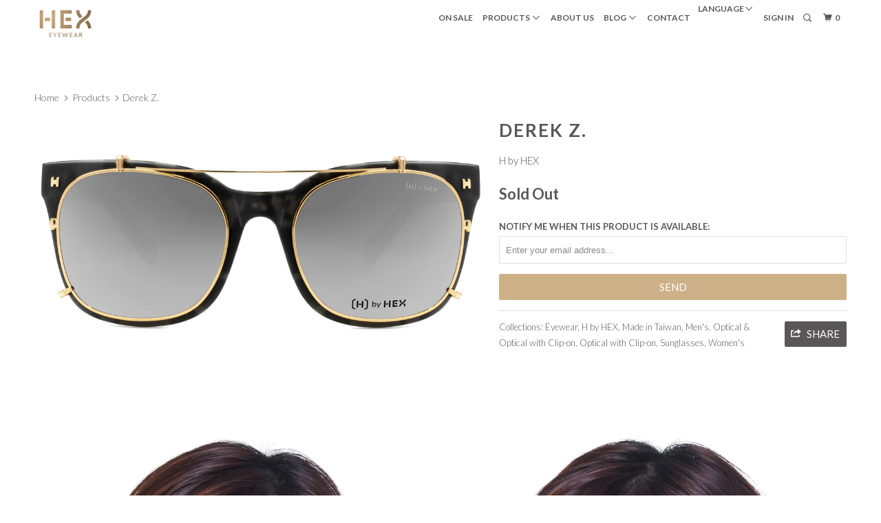

--- FILE ---
content_type: text/html; charset=utf-8
request_url: https://www.hexeyewear.com/products/derek-z
body_size: 22597
content:




<!DOCTYPE html>
<!--[if lt IE 7 ]><html class="ie ie6" lang="en"> <![endif]-->
<!--[if IE 7 ]><html class="ie ie7" lang="en"> <![endif]-->
<!--[if IE 8 ]><html class="ie ie8" lang="en"> <![endif]-->
<!--[if IE 9 ]><html class="ie ie9" lang="en"> <![endif]-->
<!--[if (gte IE 10)|!(IE)]><!--><html lang="en"> <!--<![endif]-->
  <head>





    <script async src="//www.hexeyewear.com/cdn/shop/t/18/assets/geolizr-lib.js?v=103164062134986131031644979762" type="text/javascript"></script>

<script>
    if(typeof Geolizr === "undefined") {
        var Geolizr = {};
        Geolizr.currencyDynamicCountry = false;
        Geolizr.version = 20200327;
        Geolizr.waitforMoneyFormat = true;
    }

    // save geolizr-lib.js url to the sessionStorage
    sessionStorage.setItem('geolizr_lib_url', "//www.hexeyewear.com/cdn/shop/t/18/assets/geolizr-lib.js?v=103164062134986131031644979762");
    if(typeof Geolizr.events === "undefined") Geolizr.events = {};
    if(typeof Geolizr.geolizrEvents === "undefined") Geolizr.geolizrEvents = [];

    Geolizr.config = function(config) {
        Geolizr.currency_widget_enabled = config.currency_widget_enabled === "true" || false;
        Geolizr.shopCurrency = 'USD';
        Geolizr.shopifyFormatMoneySet = false;
        Geolizr.observeElements = [];
    };

    
    
    
    Geolizr.moneyFormats = {"USD":{"moneyFormat":"${{amount}} USD","moneyWithCurrencyFormat":"${{amount}}"},"EUR":{"moneyFormat":"&euro;{{amount}}","moneyWithCurrencyFormat":"&euro;{{amount}} EUR"},"GBP":{"moneyFormat":"&pound;{{amount}}","moneyWithCurrencyFormat":"&pound;{{amount}} GBP"},"CNY":{"moneyFormat":"&#165;{{amount}}","moneyWithCurrencyFormat":"&#165;{{amount}} CNY"},"HKD":{"moneyFormat":"${{amount}}","moneyWithCurrencyFormat":"HK${{amount}}"},"JPY":{"moneyFormat":"&#165;{{amount_no_decimals}}","moneyWithCurrencyFormat":"&#165;{{amount_no_decimals}} JPY"},"TWD":{"moneyFormat":"TWD ${{amount_no_decimals}}","moneyWithCurrencyFormat":"${{amount_no_decimals}}"},};
    

    Geolizr.shopifyCurrencyList = [];
    Geolizr.shopifyCurrency = {};
    Geolizr.shopifyCurrencyListIndex = {};
    let setShopifyCurrencyToGeolizr = function() {
        let GeolizrEachCurrency = {};
        
        GeolizrEachCurrency = {
            "iso_code": "USD",
            "name": "United States Dollar",
            "symbol": "$",
            "shop_currency": true
        };
        if(GeolizrEachCurrency.shop_currency) {
            Geolizr.shopifyCurrency = GeolizrEachCurrency;
        }
        Geolizr.shopifyCurrencyList.push(GeolizrEachCurrency);
        Geolizr.shopifyCurrencyListIndex[GeolizrEachCurrency.iso_code] = Geolizr.shopifyCurrencyList.indexOf(GeolizrEachCurrency);
        
    }

    setShopifyCurrencyToGeolizr();
    /* Geolizr Provider Setter */
    Geolizr.presetService = false;
    Geolizr.activateIpInfo = function(accessKey) { Geolizr.presetService = { name: 'ipInfo', accessKey: accessKey }; };
    Geolizr.activateLovelyAppProvider = function() { Geolizr.presetService = { name: 'lovelyAppProvider' }; };
    Geolizr.activateIpApiCo = function(accessKey) { Geolizr.presetService = { name: 'ipApiCo', accessKey: accessKey }; };
    Geolizr.activateDbIpProvider = function(accessKey) { Geolizr.presetService = { name: 'dbIpProvider', accessKey: accessKey }; };
    Geolizr.activateIpStackProvider = function(accessKey) { Geolizr.presetService = { name: 'ipStackProvider', accessKey: accessKey }; };
    Geolizr.activateGeolizrIPApiProvider = function(accessKey) { Geolizr.presetService = { name: 'geolizrIpApiProvider', accessKey: accessKey }; };

    

    /* Service Aliase */
    Geolizr.activateFreegeoip = Geolizr.activateIpStackProvider;
    Geolizr.requestLocaleRootUrl = "\/";
    Geolizr.addSystemEventListener = function(name, callback) {
        if (typeof Geolizr.realInit !== 'undefined') {
            Geolizr.realInit(function($) {
                callback({jquery: $});
            })
        } else {
            Geolizr.geolizrEvents.push(new CustomEvent(name));
            document.addEventListener(name, callback);
        }
    };

    Geolizr.addEventListener = function(name, callback, priority) {
        if(typeof priority == "undefined") priority = 100;
        if(typeof Geolizr.realAddEventListener === "undefined") {
            if (!Geolizr.events[name]) Geolizr.events[name] = [];
            Geolizr.events[name].push({callback: callback, priority: priority});
        } else {
            Geolizr.realAddEventListener(name, callback, priority);
        }
    };

    Geolizr.getGeoData = function(callback) {
        if(typeof Geolizr.realGetGeoData === "undefined") {
            Geolizr.addEventListener('geolizr.init', function() {
                Geolizr.getGeoData(callback);
            }, 200)
        } else {
            Geolizr.realGetGeoData(callback);
        }
    };

    Geolizr.init = function(callback, priority) {
        if(typeof Geolizr.realInit === "undefined")
            Geolizr.addEventListener("geolizr.init", callback, priority);
        else
            Geolizr.realInit(callback, priority);
    };


    Geolizr.notification_widget_enabled = false;
    Geolizr.popup_widget_enabled = false;
    Geolizr.api_widget_enabled = false;
    Geolizr.currency_widget_enabled = true;
    Geolizr.redirect_widget_enabled = true;

    Geolizr.enables = {
        'notification_widget_enabled': Geolizr.notification_widget_enabled,
        'popup_widget_enabled': Geolizr.popup_widget_enabled,
        'api_widget_enabled': Geolizr.api_widget_enabled,
        'currency_widget_enabled': Geolizr.currency_widget_enabled,
        'redirect_widget_enabled': Geolizr.redirect_widget_enabled
    };

    if(Geolizr.popup_widget_enabled || Geolizr.notification_widget_enabled || Geolizr.currency_widget_enabled) {
        
        Geolizr.geolizrCssFile = "//www.hexeyewear.com/cdn/shop/t/18/assets/geolizr-lib.css?v=59017386019965299001644979763";
        
    }

    
    Geolizr.init(function($) {
        $('body').addClass('geolizr-redirect-loading');
        Geolizr.addEventListener('redirect.notExecuted', function(result) {
            $('body').removeClass('geolizr-redirect-loading');
            if(result.code === "200") {
                $('body').addClass('geolizr-redirect-start');
            } else {
                $('body').addClass('geolizr-redirect-blocked');
            }
        });
    });

    Geolizr.addSystemEventListener('geolizr.init.redirect', function(e) {
        let $ = e.jquery;
        Geolizr.getGeoData(function() {
            Geolizr.redirects = {"10746":{"id":10746,"shop":3460,"url":"https:\/\/www.hexeyewear.it\/","ignoreReferrers":null,"filterlistType":"none","filterlistUrls":null,"countryToRedirect":{"AL":10746,"AD":10746,"AM":10746,"AT":10746,"AZ":10746,"BY":10746,"BE":10746,"BA":10746,"BG":10746,"HR":10746,"CY":10746,"CZ":10746,"DK":10746,"EE":10746,"FO":10746,"FI":10746,"FR":10746,"GE":10746,"DE":10746,"GR":10746,"HU":10746,"IS":10746,"IE":10746,"IM":10746,"IT":10746,"JE":10746,"KZ":10746,"LV":10746,"LI":10746,"LT":10746,"LU":10746,"MK":10746,"MT":10746,"MD":10746,"MC":10746,"ME":10746,"NL":10746,"NO":10746,"PL":10746,"PT":10746,"RO":10746,"RU":10746,"SM":10746,"RS":10746,"SK":10746,"SI":10746,"ES":10746,"SE":10746,"CH":10746,"TR":10746,"UA":10746,"GB":10746,"VA":10746}}};
            Geolizr.countryToRedirect = {"AL":10746,"AD":10746,"AM":10746,"AT":10746,"AZ":10746,"BY":10746,"BE":10746,"BA":10746,"BG":10746,"HR":10746,"CY":10746,"CZ":10746,"DK":10746,"EE":10746,"FO":10746,"FI":10746,"FR":10746,"GE":10746,"DE":10746,"GR":10746,"HU":10746,"IS":10746,"IE":10746,"IM":10746,"IT":10746,"JE":10746,"KZ":10746,"LV":10746,"LI":10746,"LT":10746,"LU":10746,"MK":10746,"MT":10746,"MD":10746,"MC":10746,"ME":10746,"NL":10746,"NO":10746,"PL":10746,"PT":10746,"RO":10746,"RU":10746,"SM":10746,"RS":10746,"SK":10746,"SI":10746,"ES":10746,"SE":10746,"CH":10746,"TR":10746,"UA":10746,"GB":10746,"VA":10746};
            Geolizr.redirect();
        }, true);
    });
    

</script>
<style>
    .geolizr-currency-switch-wrapper { visibility: hidden; }
    #geolizr-notification{position:fixed!important;top:0!important;left:0!important;margin:0!important;padding:0!important;width:100%!important;height:auto!important;min-height:0!important;max-height:none!important;z-index:10000000!important}
    #geolizr-notification>#geolizr-notification-message-wrapper{text-align:center!important;width:100%!important;padding:10px;-webkit-box-shadow:10px 10px 5px 0 rgba(143,143,143,.35);-moz-box-shadow:10px 10px 5px 0 rgba(143,143,143,.35);box-shadow:10px 10px 5px 0 rgba(143,143,143,.35)}
    #geolizr-dismiss-notification{box-sizing:content-box;padding:5px!important;margin:0!important;position:absolute!important;right:8px!important;text-decoration:none!important;font-family:Arial,serif ! important;top:8px!important;height:15px!important;border-radius:15px;width:15px!important;line-height:16px;font-size:20px;font-weight:700;cursor:pointer;display:inline-block}
    .geolizr-popup-background{position:fixed;top:0;left:0;right:0;bottom:0;height:100%;width:100%;z-index:10000005!important}
    .geolizr-popup{position:fixed!important;width:560px!important;height:400px!important;z-index:10000010!important;border:1px solid grey}
    .geolizr-popup.gp-center{top:50%!important;left:50%!important;margin-top:-200px!important;margin-left:-280px!important}
    .geolizr-popup.gp-mobile{width:84%!important;height:84%!important;top:0!important;left:0!important;margin:8%}
    #geolizr-popup-content-iframe{width:100%!important;height:100%!important;border:0}
    .slideInDown { -webkit-animation-name: slideInDown; animation-name: slideInDown; -webkit-animation-duration: 1s; animation-duration: 1s; -webkit-animation-fill-mode: both; animation-fill-mode: both; }
    @-webkit-keyframes slideInDown { 0% { -webkit-transform: translateY(-100%); transform: translateY(-100%); visibility: visible;} 100% {-webkit-transform: translateY(0); transform: translateY(0); } }
    @keyframes slideInDown { 0% {-webkit-transform: translateY(-100%); transform: translateY(-100%);visibility: visible; } 100% { -webkit-transform: translateY(0); transform: translateY(0); } }
    .geolizr-currency-switch-wrapper.geolizr-absolute-auto{z-index:10000000;position:fixed}
    .geolizr-currency-switch-wrapper{z-index:10000000!important;height:20px;width:85px;position:relative}
    .geolizr-currency-switcher{padding:1px 10px;margin:0;width:85px;height:30px;border-radius:4px;box-sizing: border-box;}
    .geolizr-currency-links{overflow:scroll;overflow-x:hidden;border-radius:4px;padding:5px 10px;margin:0;list-style:none;line-height:1.42857143;background-color:#fff;width:82px;max-height:200px;display:none}
    .geolizr-currency-switch-wrapper .geolizr-currency-links-up{bottom:30px;position:absolute}
    .geolizr-currency-switch-wrapper .geolizr-currency-links-down{top:30px;position:absolute}
    li.geolizr-currency-list-li{float:none!important;margin:0!important;padding:0 0 0 10px}
    .geolizr-currency-list-link{white-space:nowrap}
    .geolizr-currency-link i,.geolizr-currency-list-link i{width:16px!important;height:11px}
    [class^="famfamfam-flag"]{display:inline-block;width:16px;height:11px;line-height:11px}
    .no-scroll .geolizr-currency-links { overflow: hidden; width: 60px; left: 23px; text-align: left;}
    .geolizr-currency-switcher-value{width:42px;min-width:42px;max-width:42px;display:inline-block;text-align:left}
    .geolizr-currency-switcher-arrow-down,.geolizr-currency-switcher-arrow-up{content:"s";position:absolute;right:5px;top:5px;width:14px;height:14px;margin:0}
    .geolizr-currency-switcher-arrow-down,.geolizr-currency-switcher-arrow-up{ transition: transform .2s ease-in-out;content: ""; background-image: url("data:image/svg+xml;charset=UTF-8,%3csvg xmlns='http://www.w3.org/2000/svg' viewBox='0 0 14.0 14.0' height='14.0px' width='14.0px' style='position: absolute;'%3e%3cpath d='M1 4.5 L7.0 10.5 L13.0 4.5' fill='transparent' stroke='%23000' stroke-width='1px'%3e%3c/path%3e%3c/svg%3e"); }
    .open .geolizr-currency-switcher-arrow-down,.geolizr-currency-switcher-arrow-up{transform:rotate(180deg)}
    .open .geolizr-currency-switcher-arrow-up{transform:rotate(0deg)}
    .geolizr-selectable-currency{width:42px;min-width:42px;max-width:42px;display:inline-block;text-align:left}
    .geolizr-shop-currency{width:42px;min-width:42px;max-width:42px;display:inline-block}
    .geolizr-currency-link li{padding:0;margin:0}
    #geolizr-notification-spanner{width:100%!important;line-height:4px!important;height:4px!important;min-height:4px!important;max-height:4px!important}
    body.geolizr-popup-open { overflow: hidden; }
</style>


    <meta name="google-site-verification" content="lE0X7tUVxdD1AVb4nIzEsaOzjSshcBq-rbLQdbyLUNM" />
    <meta name="p:domain_verify" content="bb848b0c57ff6fab08692569759f341b"/>


    <meta charset="utf-8">
    <meta http-equiv="cleartype" content="on">
    <meta name="robots" content="index,follow">

    
    <title>Derek Z. Eyewear - HEX Eyewear</title>

    
      <meta name="description" content="Profession : Model Eyewear type: Optical with Clip-on Acetate / Mirrored Lens / UV Protection / Made in Taiwan / Profession print inside" />
    

    <!-- Custom Fonts -->
    
      <link href="//fonts.googleapis.com/css?family=.|Lato:light,normal,bold|Lato:light,normal,bold|Lato:light,normal,bold|Lato:light,normal,bold|Lato:light,normal,bold" rel="stylesheet" type="text/css" />
    

    

<meta name="author" content="HEX Eyewear">
<meta property="og:url" content="https://www.hexeyewear.com/products/derek-z">
<meta property="og:site_name" content="HEX Eyewear">


  <meta property="og:type" content="product">
  <meta property="og:title" content="Derek Z.">
  
    <meta property="og:image" content="http://www.hexeyewear.com/cdn/shop/products/T0020A1_003_600x.jpg?v=1527852588">
    <meta property="og:image:secure_url" content="https://www.hexeyewear.com/cdn/shop/products/T0020A1_003_600x.jpg?v=1527852588">
    
  
    <meta property="og:image" content="http://www.hexeyewear.com/cdn/shop/products/T0020A1_001_600x.jpg?v=1527852588">
    <meta property="og:image:secure_url" content="https://www.hexeyewear.com/cdn/shop/products/T0020A1_001_600x.jpg?v=1527852588">
    
  
    <meta property="og:image" content="http://www.hexeyewear.com/cdn/shop/products/T0020A1_002_600x.jpg?v=1527852588">
    <meta property="og:image:secure_url" content="https://www.hexeyewear.com/cdn/shop/products/T0020A1_002_600x.jpg?v=1527852588">
    
  
  <meta property="og:price:amount" content="179">
  <meta property="og:price:currency" content="USD">


  <meta property="og:description" content="Profession : Model Eyewear type: Optical with Clip-on Acetate / Mirrored Lens / UV Protection / Made in Taiwan / Profession print inside">




<meta name="twitter:card" content="summary">

  <meta name="twitter:title" content="Derek Z.">
  <meta name="twitter:description" content="Profession : Model Eyewear type: Optical with Clip-on Acetate / Mirrored Lens / UV Protection / Made in Taiwan / Profession print inside">
  <meta name="twitter:image" content="https://www.hexeyewear.com/cdn/shop/products/T0020A1_003_medium.jpg?v=1527852588">
  <meta name="twitter:image:width" content="240">
  <meta name="twitter:image:height" content="240">


    
    

    <!-- Mobile Specific Metas -->
    <meta name="HandheldFriendly" content="True">
    <meta name="MobileOptimized" content="320">
    <meta name="viewport" content="width=device-width,initial-scale=1">
    <meta name="theme-color" content="#ffffff">

    <!-- Stylesheets for Parallax 3.0.2 -->
    <link href="//www.hexeyewear.com/cdn/shop/t/18/assets/styles.scss.css?v=98525286303070261371674755652" rel="stylesheet" type="text/css" media="all" />

    
      <link rel="shortcut icon" type="image/x-icon" href="//www.hexeyewear.com/cdn/shop/files/Hex-logo-03_83ab01dd-b63c-43ba-b39f-3b9f43bbe139_small.png?v=1613510335">
    

    <link rel="canonical" href="https://www.hexeyewear.com/products/derek-z" />

    

    <script src="//www.hexeyewear.com/cdn/shop/t/18/assets/app.js?v=131757207122735044121534792087" type="text/javascript"></script>

    <!--[if lte IE 8]>
      <link href="//www.hexeyewear.com/cdn/shop/t/18/assets/ie.css?v=1024305471161636101504612083" rel="stylesheet" type="text/css" media="all" />
      <script src="//www.hexeyewear.com/cdn/shop/t/18/assets/skrollr.ie.js?v=116292453382836155221504612071" type="text/javascript"></script>
    <![endif]-->

    <script>window.performance && window.performance.mark && window.performance.mark('shopify.content_for_header.start');</script><meta id="shopify-digital-wallet" name="shopify-digital-wallet" content="/9485562/digital_wallets/dialog">
<meta name="shopify-checkout-api-token" content="526f897d0bfa5e26ba4fb9e92df7c2d3">
<meta id="in-context-paypal-metadata" data-shop-id="9485562" data-venmo-supported="false" data-environment="production" data-locale="en_US" data-paypal-v4="true" data-currency="USD">
<link rel="alternate" type="application/json+oembed" href="https://www.hexeyewear.com/products/derek-z.oembed">
<script async="async" src="/checkouts/internal/preloads.js?locale=en-US"></script>
<script id="shopify-features" type="application/json">{"accessToken":"526f897d0bfa5e26ba4fb9e92df7c2d3","betas":["rich-media-storefront-analytics"],"domain":"www.hexeyewear.com","predictiveSearch":true,"shopId":9485562,"locale":"en"}</script>
<script>var Shopify = Shopify || {};
Shopify.shop = "hex-eyewear.myshopify.com";
Shopify.locale = "en";
Shopify.currency = {"active":"USD","rate":"1.0"};
Shopify.country = "US";
Shopify.theme = {"name":"20180710-Parallax-3-0-2","id":179618060,"schema_name":"Parallax","schema_version":"3.0.2","theme_store_id":null,"role":"main"};
Shopify.theme.handle = "null";
Shopify.theme.style = {"id":null,"handle":null};
Shopify.cdnHost = "www.hexeyewear.com/cdn";
Shopify.routes = Shopify.routes || {};
Shopify.routes.root = "/";</script>
<script type="module">!function(o){(o.Shopify=o.Shopify||{}).modules=!0}(window);</script>
<script>!function(o){function n(){var o=[];function n(){o.push(Array.prototype.slice.apply(arguments))}return n.q=o,n}var t=o.Shopify=o.Shopify||{};t.loadFeatures=n(),t.autoloadFeatures=n()}(window);</script>
<script id="shop-js-analytics" type="application/json">{"pageType":"product"}</script>
<script defer="defer" async type="module" src="//www.hexeyewear.com/cdn/shopifycloud/shop-js/modules/v2/client.init-shop-cart-sync_BT-GjEfc.en.esm.js"></script>
<script defer="defer" async type="module" src="//www.hexeyewear.com/cdn/shopifycloud/shop-js/modules/v2/chunk.common_D58fp_Oc.esm.js"></script>
<script defer="defer" async type="module" src="//www.hexeyewear.com/cdn/shopifycloud/shop-js/modules/v2/chunk.modal_xMitdFEc.esm.js"></script>
<script type="module">
  await import("//www.hexeyewear.com/cdn/shopifycloud/shop-js/modules/v2/client.init-shop-cart-sync_BT-GjEfc.en.esm.js");
await import("//www.hexeyewear.com/cdn/shopifycloud/shop-js/modules/v2/chunk.common_D58fp_Oc.esm.js");
await import("//www.hexeyewear.com/cdn/shopifycloud/shop-js/modules/v2/chunk.modal_xMitdFEc.esm.js");

  window.Shopify.SignInWithShop?.initShopCartSync?.({"fedCMEnabled":true,"windoidEnabled":true});

</script>
<script>(function() {
  var isLoaded = false;
  function asyncLoad() {
    if (isLoaded) return;
    isLoaded = true;
    var urls = ["https:\/\/chimpstatic.com\/mcjs-connected\/js\/users\/6c47b308d006ca20c9e3ee134\/a09435df502bf1681874bb413.js?shop=hex-eyewear.myshopify.com","https:\/\/a.mailmunch.co\/widgets\/site-436934-580cc27c38ce7b18a30ac1095cd0b8f463fe6c66.js?shop=hex-eyewear.myshopify.com"];
    for (var i = 0; i < urls.length; i++) {
      var s = document.createElement('script');
      s.type = 'text/javascript';
      s.async = true;
      s.src = urls[i];
      var x = document.getElementsByTagName('script')[0];
      x.parentNode.insertBefore(s, x);
    }
  };
  if(window.attachEvent) {
    window.attachEvent('onload', asyncLoad);
  } else {
    window.addEventListener('load', asyncLoad, false);
  }
})();</script>
<script id="__st">var __st={"a":9485562,"offset":28800,"reqid":"7d066779-dc2b-473c-8aca-11d0e7830130-1769058668","pageurl":"www.hexeyewear.com\/products\/derek-z","u":"c2fc9960d87a","p":"product","rtyp":"product","rid":9684076236};</script>
<script>window.ShopifyPaypalV4VisibilityTracking = true;</script>
<script id="captcha-bootstrap">!function(){'use strict';const t='contact',e='account',n='new_comment',o=[[t,t],['blogs',n],['comments',n],[t,'customer']],c=[[e,'customer_login'],[e,'guest_login'],[e,'recover_customer_password'],[e,'create_customer']],r=t=>t.map((([t,e])=>`form[action*='/${t}']:not([data-nocaptcha='true']) input[name='form_type'][value='${e}']`)).join(','),a=t=>()=>t?[...document.querySelectorAll(t)].map((t=>t.form)):[];function s(){const t=[...o],e=r(t);return a(e)}const i='password',u='form_key',d=['recaptcha-v3-token','g-recaptcha-response','h-captcha-response',i],f=()=>{try{return window.sessionStorage}catch{return}},m='__shopify_v',_=t=>t.elements[u];function p(t,e,n=!1){try{const o=window.sessionStorage,c=JSON.parse(o.getItem(e)),{data:r}=function(t){const{data:e,action:n}=t;return t[m]||n?{data:e,action:n}:{data:t,action:n}}(c);for(const[e,n]of Object.entries(r))t.elements[e]&&(t.elements[e].value=n);n&&o.removeItem(e)}catch(o){console.error('form repopulation failed',{error:o})}}const l='form_type',E='cptcha';function T(t){t.dataset[E]=!0}const w=window,h=w.document,L='Shopify',v='ce_forms',y='captcha';let A=!1;((t,e)=>{const n=(g='f06e6c50-85a8-45c8-87d0-21a2b65856fe',I='https://cdn.shopify.com/shopifycloud/storefront-forms-hcaptcha/ce_storefront_forms_captcha_hcaptcha.v1.5.2.iife.js',D={infoText:'Protected by hCaptcha',privacyText:'Privacy',termsText:'Terms'},(t,e,n)=>{const o=w[L][v],c=o.bindForm;if(c)return c(t,g,e,D).then(n);var r;o.q.push([[t,g,e,D],n]),r=I,A||(h.body.append(Object.assign(h.createElement('script'),{id:'captcha-provider',async:!0,src:r})),A=!0)});var g,I,D;w[L]=w[L]||{},w[L][v]=w[L][v]||{},w[L][v].q=[],w[L][y]=w[L][y]||{},w[L][y].protect=function(t,e){n(t,void 0,e),T(t)},Object.freeze(w[L][y]),function(t,e,n,w,h,L){const[v,y,A,g]=function(t,e,n){const i=e?o:[],u=t?c:[],d=[...i,...u],f=r(d),m=r(i),_=r(d.filter((([t,e])=>n.includes(e))));return[a(f),a(m),a(_),s()]}(w,h,L),I=t=>{const e=t.target;return e instanceof HTMLFormElement?e:e&&e.form},D=t=>v().includes(t);t.addEventListener('submit',(t=>{const e=I(t);if(!e)return;const n=D(e)&&!e.dataset.hcaptchaBound&&!e.dataset.recaptchaBound,o=_(e),c=g().includes(e)&&(!o||!o.value);(n||c)&&t.preventDefault(),c&&!n&&(function(t){try{if(!f())return;!function(t){const e=f();if(!e)return;const n=_(t);if(!n)return;const o=n.value;o&&e.removeItem(o)}(t);const e=Array.from(Array(32),(()=>Math.random().toString(36)[2])).join('');!function(t,e){_(t)||t.append(Object.assign(document.createElement('input'),{type:'hidden',name:u})),t.elements[u].value=e}(t,e),function(t,e){const n=f();if(!n)return;const o=[...t.querySelectorAll(`input[type='${i}']`)].map((({name:t})=>t)),c=[...d,...o],r={};for(const[a,s]of new FormData(t).entries())c.includes(a)||(r[a]=s);n.setItem(e,JSON.stringify({[m]:1,action:t.action,data:r}))}(t,e)}catch(e){console.error('failed to persist form',e)}}(e),e.submit())}));const S=(t,e)=>{t&&!t.dataset[E]&&(n(t,e.some((e=>e===t))),T(t))};for(const o of['focusin','change'])t.addEventListener(o,(t=>{const e=I(t);D(e)&&S(e,y())}));const B=e.get('form_key'),M=e.get(l),P=B&&M;t.addEventListener('DOMContentLoaded',(()=>{const t=y();if(P)for(const e of t)e.elements[l].value===M&&p(e,B);[...new Set([...A(),...v().filter((t=>'true'===t.dataset.shopifyCaptcha))])].forEach((e=>S(e,t)))}))}(h,new URLSearchParams(w.location.search),n,t,e,['guest_login'])})(!0,!0)}();</script>
<script integrity="sha256-4kQ18oKyAcykRKYeNunJcIwy7WH5gtpwJnB7kiuLZ1E=" data-source-attribution="shopify.loadfeatures" defer="defer" src="//www.hexeyewear.com/cdn/shopifycloud/storefront/assets/storefront/load_feature-a0a9edcb.js" crossorigin="anonymous"></script>
<script data-source-attribution="shopify.dynamic_checkout.dynamic.init">var Shopify=Shopify||{};Shopify.PaymentButton=Shopify.PaymentButton||{isStorefrontPortableWallets:!0,init:function(){window.Shopify.PaymentButton.init=function(){};var t=document.createElement("script");t.src="https://www.hexeyewear.com/cdn/shopifycloud/portable-wallets/latest/portable-wallets.en.js",t.type="module",document.head.appendChild(t)}};
</script>
<script data-source-attribution="shopify.dynamic_checkout.buyer_consent">
  function portableWalletsHideBuyerConsent(e){var t=document.getElementById("shopify-buyer-consent"),n=document.getElementById("shopify-subscription-policy-button");t&&n&&(t.classList.add("hidden"),t.setAttribute("aria-hidden","true"),n.removeEventListener("click",e))}function portableWalletsShowBuyerConsent(e){var t=document.getElementById("shopify-buyer-consent"),n=document.getElementById("shopify-subscription-policy-button");t&&n&&(t.classList.remove("hidden"),t.removeAttribute("aria-hidden"),n.addEventListener("click",e))}window.Shopify?.PaymentButton&&(window.Shopify.PaymentButton.hideBuyerConsent=portableWalletsHideBuyerConsent,window.Shopify.PaymentButton.showBuyerConsent=portableWalletsShowBuyerConsent);
</script>
<script data-source-attribution="shopify.dynamic_checkout.cart.bootstrap">document.addEventListener("DOMContentLoaded",(function(){function t(){return document.querySelector("shopify-accelerated-checkout-cart, shopify-accelerated-checkout")}if(t())Shopify.PaymentButton.init();else{new MutationObserver((function(e,n){t()&&(Shopify.PaymentButton.init(),n.disconnect())})).observe(document.body,{childList:!0,subtree:!0})}}));
</script>
<link id="shopify-accelerated-checkout-styles" rel="stylesheet" media="screen" href="https://www.hexeyewear.com/cdn/shopifycloud/portable-wallets/latest/accelerated-checkout-backwards-compat.css" crossorigin="anonymous">
<style id="shopify-accelerated-checkout-cart">
        #shopify-buyer-consent {
  margin-top: 1em;
  display: inline-block;
  width: 100%;
}

#shopify-buyer-consent.hidden {
  display: none;
}

#shopify-subscription-policy-button {
  background: none;
  border: none;
  padding: 0;
  text-decoration: underline;
  font-size: inherit;
  cursor: pointer;
}

#shopify-subscription-policy-button::before {
  box-shadow: none;
}

      </style>

<script>window.performance && window.performance.mark && window.performance.mark('shopify.content_for_header.end');</script>
  

  <link rel="alternate" hreflang="en" href="https://www.hexeyewear.com/products/derek-z" /><link rel="alternate" hreflang="zh" href="https://tw.hexeyewear.com/products/derek-z" /><link href="https://monorail-edge.shopifysvc.com" rel="dns-prefetch">
<script>(function(){if ("sendBeacon" in navigator && "performance" in window) {try {var session_token_from_headers = performance.getEntriesByType('navigation')[0].serverTiming.find(x => x.name == '_s').description;} catch {var session_token_from_headers = undefined;}var session_cookie_matches = document.cookie.match(/_shopify_s=([^;]*)/);var session_token_from_cookie = session_cookie_matches && session_cookie_matches.length === 2 ? session_cookie_matches[1] : "";var session_token = session_token_from_headers || session_token_from_cookie || "";function handle_abandonment_event(e) {var entries = performance.getEntries().filter(function(entry) {return /monorail-edge.shopifysvc.com/.test(entry.name);});if (!window.abandonment_tracked && entries.length === 0) {window.abandonment_tracked = true;var currentMs = Date.now();var navigation_start = performance.timing.navigationStart;var payload = {shop_id: 9485562,url: window.location.href,navigation_start,duration: currentMs - navigation_start,session_token,page_type: "product"};window.navigator.sendBeacon("https://monorail-edge.shopifysvc.com/v1/produce", JSON.stringify({schema_id: "online_store_buyer_site_abandonment/1.1",payload: payload,metadata: {event_created_at_ms: currentMs,event_sent_at_ms: currentMs}}));}}window.addEventListener('pagehide', handle_abandonment_event);}}());</script>
<script id="web-pixels-manager-setup">(function e(e,d,r,n,o){if(void 0===o&&(o={}),!Boolean(null===(a=null===(i=window.Shopify)||void 0===i?void 0:i.analytics)||void 0===a?void 0:a.replayQueue)){var i,a;window.Shopify=window.Shopify||{};var t=window.Shopify;t.analytics=t.analytics||{};var s=t.analytics;s.replayQueue=[],s.publish=function(e,d,r){return s.replayQueue.push([e,d,r]),!0};try{self.performance.mark("wpm:start")}catch(e){}var l=function(){var e={modern:/Edge?\/(1{2}[4-9]|1[2-9]\d|[2-9]\d{2}|\d{4,})\.\d+(\.\d+|)|Firefox\/(1{2}[4-9]|1[2-9]\d|[2-9]\d{2}|\d{4,})\.\d+(\.\d+|)|Chrom(ium|e)\/(9{2}|\d{3,})\.\d+(\.\d+|)|(Maci|X1{2}).+ Version\/(15\.\d+|(1[6-9]|[2-9]\d|\d{3,})\.\d+)([,.]\d+|)( \(\w+\)|)( Mobile\/\w+|) Safari\/|Chrome.+OPR\/(9{2}|\d{3,})\.\d+\.\d+|(CPU[ +]OS|iPhone[ +]OS|CPU[ +]iPhone|CPU IPhone OS|CPU iPad OS)[ +]+(15[._]\d+|(1[6-9]|[2-9]\d|\d{3,})[._]\d+)([._]\d+|)|Android:?[ /-](13[3-9]|1[4-9]\d|[2-9]\d{2}|\d{4,})(\.\d+|)(\.\d+|)|Android.+Firefox\/(13[5-9]|1[4-9]\d|[2-9]\d{2}|\d{4,})\.\d+(\.\d+|)|Android.+Chrom(ium|e)\/(13[3-9]|1[4-9]\d|[2-9]\d{2}|\d{4,})\.\d+(\.\d+|)|SamsungBrowser\/([2-9]\d|\d{3,})\.\d+/,legacy:/Edge?\/(1[6-9]|[2-9]\d|\d{3,})\.\d+(\.\d+|)|Firefox\/(5[4-9]|[6-9]\d|\d{3,})\.\d+(\.\d+|)|Chrom(ium|e)\/(5[1-9]|[6-9]\d|\d{3,})\.\d+(\.\d+|)([\d.]+$|.*Safari\/(?![\d.]+ Edge\/[\d.]+$))|(Maci|X1{2}).+ Version\/(10\.\d+|(1[1-9]|[2-9]\d|\d{3,})\.\d+)([,.]\d+|)( \(\w+\)|)( Mobile\/\w+|) Safari\/|Chrome.+OPR\/(3[89]|[4-9]\d|\d{3,})\.\d+\.\d+|(CPU[ +]OS|iPhone[ +]OS|CPU[ +]iPhone|CPU IPhone OS|CPU iPad OS)[ +]+(10[._]\d+|(1[1-9]|[2-9]\d|\d{3,})[._]\d+)([._]\d+|)|Android:?[ /-](13[3-9]|1[4-9]\d|[2-9]\d{2}|\d{4,})(\.\d+|)(\.\d+|)|Mobile Safari.+OPR\/([89]\d|\d{3,})\.\d+\.\d+|Android.+Firefox\/(13[5-9]|1[4-9]\d|[2-9]\d{2}|\d{4,})\.\d+(\.\d+|)|Android.+Chrom(ium|e)\/(13[3-9]|1[4-9]\d|[2-9]\d{2}|\d{4,})\.\d+(\.\d+|)|Android.+(UC? ?Browser|UCWEB|U3)[ /]?(15\.([5-9]|\d{2,})|(1[6-9]|[2-9]\d|\d{3,})\.\d+)\.\d+|SamsungBrowser\/(5\.\d+|([6-9]|\d{2,})\.\d+)|Android.+MQ{2}Browser\/(14(\.(9|\d{2,})|)|(1[5-9]|[2-9]\d|\d{3,})(\.\d+|))(\.\d+|)|K[Aa][Ii]OS\/(3\.\d+|([4-9]|\d{2,})\.\d+)(\.\d+|)/},d=e.modern,r=e.legacy,n=navigator.userAgent;return n.match(d)?"modern":n.match(r)?"legacy":"unknown"}(),u="modern"===l?"modern":"legacy",c=(null!=n?n:{modern:"",legacy:""})[u],f=function(e){return[e.baseUrl,"/wpm","/b",e.hashVersion,"modern"===e.buildTarget?"m":"l",".js"].join("")}({baseUrl:d,hashVersion:r,buildTarget:u}),m=function(e){var d=e.version,r=e.bundleTarget,n=e.surface,o=e.pageUrl,i=e.monorailEndpoint;return{emit:function(e){var a=e.status,t=e.errorMsg,s=(new Date).getTime(),l=JSON.stringify({metadata:{event_sent_at_ms:s},events:[{schema_id:"web_pixels_manager_load/3.1",payload:{version:d,bundle_target:r,page_url:o,status:a,surface:n,error_msg:t},metadata:{event_created_at_ms:s}}]});if(!i)return console&&console.warn&&console.warn("[Web Pixels Manager] No Monorail endpoint provided, skipping logging."),!1;try{return self.navigator.sendBeacon.bind(self.navigator)(i,l)}catch(e){}var u=new XMLHttpRequest;try{return u.open("POST",i,!0),u.setRequestHeader("Content-Type","text/plain"),u.send(l),!0}catch(e){return console&&console.warn&&console.warn("[Web Pixels Manager] Got an unhandled error while logging to Monorail."),!1}}}}({version:r,bundleTarget:l,surface:e.surface,pageUrl:self.location.href,monorailEndpoint:e.monorailEndpoint});try{o.browserTarget=l,function(e){var d=e.src,r=e.async,n=void 0===r||r,o=e.onload,i=e.onerror,a=e.sri,t=e.scriptDataAttributes,s=void 0===t?{}:t,l=document.createElement("script"),u=document.querySelector("head"),c=document.querySelector("body");if(l.async=n,l.src=d,a&&(l.integrity=a,l.crossOrigin="anonymous"),s)for(var f in s)if(Object.prototype.hasOwnProperty.call(s,f))try{l.dataset[f]=s[f]}catch(e){}if(o&&l.addEventListener("load",o),i&&l.addEventListener("error",i),u)u.appendChild(l);else{if(!c)throw new Error("Did not find a head or body element to append the script");c.appendChild(l)}}({src:f,async:!0,onload:function(){if(!function(){var e,d;return Boolean(null===(d=null===(e=window.Shopify)||void 0===e?void 0:e.analytics)||void 0===d?void 0:d.initialized)}()){var d=window.webPixelsManager.init(e)||void 0;if(d){var r=window.Shopify.analytics;r.replayQueue.forEach((function(e){var r=e[0],n=e[1],o=e[2];d.publishCustomEvent(r,n,o)})),r.replayQueue=[],r.publish=d.publishCustomEvent,r.visitor=d.visitor,r.initialized=!0}}},onerror:function(){return m.emit({status:"failed",errorMsg:"".concat(f," has failed to load")})},sri:function(e){var d=/^sha384-[A-Za-z0-9+/=]+$/;return"string"==typeof e&&d.test(e)}(c)?c:"",scriptDataAttributes:o}),m.emit({status:"loading"})}catch(e){m.emit({status:"failed",errorMsg:(null==e?void 0:e.message)||"Unknown error"})}}})({shopId: 9485562,storefrontBaseUrl: "https://www.hexeyewear.com",extensionsBaseUrl: "https://extensions.shopifycdn.com/cdn/shopifycloud/web-pixels-manager",monorailEndpoint: "https://monorail-edge.shopifysvc.com/unstable/produce_batch",surface: "storefront-renderer",enabledBetaFlags: ["2dca8a86"],webPixelsConfigList: [{"id":"153583955","eventPayloadVersion":"v1","runtimeContext":"LAX","scriptVersion":"1","type":"CUSTOM","privacyPurposes":["MARKETING"],"name":"Meta pixel (migrated)"},{"id":"169115987","eventPayloadVersion":"v1","runtimeContext":"LAX","scriptVersion":"1","type":"CUSTOM","privacyPurposes":["ANALYTICS"],"name":"Google Analytics tag (migrated)"},{"id":"shopify-app-pixel","configuration":"{}","eventPayloadVersion":"v1","runtimeContext":"STRICT","scriptVersion":"0450","apiClientId":"shopify-pixel","type":"APP","privacyPurposes":["ANALYTICS","MARKETING"]},{"id":"shopify-custom-pixel","eventPayloadVersion":"v1","runtimeContext":"LAX","scriptVersion":"0450","apiClientId":"shopify-pixel","type":"CUSTOM","privacyPurposes":["ANALYTICS","MARKETING"]}],isMerchantRequest: false,initData: {"shop":{"name":"HEX Eyewear","paymentSettings":{"currencyCode":"USD"},"myshopifyDomain":"hex-eyewear.myshopify.com","countryCode":"IT","storefrontUrl":"https:\/\/www.hexeyewear.com"},"customer":null,"cart":null,"checkout":null,"productVariants":[{"price":{"amount":179.0,"currencyCode":"USD"},"product":{"title":"Derek Z.","vendor":"H by HEX","id":"9684076236","untranslatedTitle":"Derek Z.","url":"\/products\/derek-z","type":"Optical with Clip-on"},"id":"34351654092","image":{"src":"\/\/www.hexeyewear.com\/cdn\/shop\/products\/T0020A1_003.jpg?v=1527852588"},"sku":"t0020a1","title":"t0020a1-black-havana","untranslatedTitle":"t0020a1-black-havana"},{"price":{"amount":179.0,"currencyCode":"USD"},"product":{"title":"Derek Z.","vendor":"H by HEX","id":"9684076236","untranslatedTitle":"Derek Z.","url":"\/products\/derek-z","type":"Optical with Clip-on"},"id":"34351654156","image":{"src":"\/\/www.hexeyewear.com\/cdn\/shop\/products\/T0020A2_003.jpg?v=1527852588"},"sku":"t0020a2","title":"t0020a2-green-transparent","untranslatedTitle":"t0020a2-green-transparent"},{"price":{"amount":179.0,"currencyCode":"USD"},"product":{"title":"Derek Z.","vendor":"H by HEX","id":"9684076236","untranslatedTitle":"Derek Z.","url":"\/products\/derek-z","type":"Optical with Clip-on"},"id":"34351654284","image":{"src":"\/\/www.hexeyewear.com\/cdn\/shop\/products\/T0020A3_003.jpg?v=1527852588"},"sku":"t0020a3","title":"t0020a3-dark-green-transparent","untranslatedTitle":"t0020a3-dark-green-transparent"}],"purchasingCompany":null},},"https://www.hexeyewear.com/cdn","fcfee988w5aeb613cpc8e4bc33m6693e112",{"modern":"","legacy":""},{"shopId":"9485562","storefrontBaseUrl":"https:\/\/www.hexeyewear.com","extensionBaseUrl":"https:\/\/extensions.shopifycdn.com\/cdn\/shopifycloud\/web-pixels-manager","surface":"storefront-renderer","enabledBetaFlags":"[\"2dca8a86\"]","isMerchantRequest":"false","hashVersion":"fcfee988w5aeb613cpc8e4bc33m6693e112","publish":"custom","events":"[[\"page_viewed\",{}],[\"product_viewed\",{\"productVariant\":{\"price\":{\"amount\":179.0,\"currencyCode\":\"USD\"},\"product\":{\"title\":\"Derek Z.\",\"vendor\":\"H by HEX\",\"id\":\"9684076236\",\"untranslatedTitle\":\"Derek Z.\",\"url\":\"\/products\/derek-z\",\"type\":\"Optical with Clip-on\"},\"id\":\"34351654092\",\"image\":{\"src\":\"\/\/www.hexeyewear.com\/cdn\/shop\/products\/T0020A1_003.jpg?v=1527852588\"},\"sku\":\"t0020a1\",\"title\":\"t0020a1-black-havana\",\"untranslatedTitle\":\"t0020a1-black-havana\"}}]]"});</script><script>
  window.ShopifyAnalytics = window.ShopifyAnalytics || {};
  window.ShopifyAnalytics.meta = window.ShopifyAnalytics.meta || {};
  window.ShopifyAnalytics.meta.currency = 'USD';
  var meta = {"product":{"id":9684076236,"gid":"gid:\/\/shopify\/Product\/9684076236","vendor":"H by HEX","type":"Optical with Clip-on","handle":"derek-z","variants":[{"id":34351654092,"price":17900,"name":"Derek Z. - t0020a1-black-havana","public_title":"t0020a1-black-havana","sku":"t0020a1"},{"id":34351654156,"price":17900,"name":"Derek Z. - t0020a2-green-transparent","public_title":"t0020a2-green-transparent","sku":"t0020a2"},{"id":34351654284,"price":17900,"name":"Derek Z. - t0020a3-dark-green-transparent","public_title":"t0020a3-dark-green-transparent","sku":"t0020a3"}],"remote":false},"page":{"pageType":"product","resourceType":"product","resourceId":9684076236,"requestId":"7d066779-dc2b-473c-8aca-11d0e7830130-1769058668"}};
  for (var attr in meta) {
    window.ShopifyAnalytics.meta[attr] = meta[attr];
  }
</script>
<script class="analytics">
  (function () {
    var customDocumentWrite = function(content) {
      var jquery = null;

      if (window.jQuery) {
        jquery = window.jQuery;
      } else if (window.Checkout && window.Checkout.$) {
        jquery = window.Checkout.$;
      }

      if (jquery) {
        jquery('body').append(content);
      }
    };

    var hasLoggedConversion = function(token) {
      if (token) {
        return document.cookie.indexOf('loggedConversion=' + token) !== -1;
      }
      return false;
    }

    var setCookieIfConversion = function(token) {
      if (token) {
        var twoMonthsFromNow = new Date(Date.now());
        twoMonthsFromNow.setMonth(twoMonthsFromNow.getMonth() + 2);

        document.cookie = 'loggedConversion=' + token + '; expires=' + twoMonthsFromNow;
      }
    }

    var trekkie = window.ShopifyAnalytics.lib = window.trekkie = window.trekkie || [];
    if (trekkie.integrations) {
      return;
    }
    trekkie.methods = [
      'identify',
      'page',
      'ready',
      'track',
      'trackForm',
      'trackLink'
    ];
    trekkie.factory = function(method) {
      return function() {
        var args = Array.prototype.slice.call(arguments);
        args.unshift(method);
        trekkie.push(args);
        return trekkie;
      };
    };
    for (var i = 0; i < trekkie.methods.length; i++) {
      var key = trekkie.methods[i];
      trekkie[key] = trekkie.factory(key);
    }
    trekkie.load = function(config) {
      trekkie.config = config || {};
      trekkie.config.initialDocumentCookie = document.cookie;
      var first = document.getElementsByTagName('script')[0];
      var script = document.createElement('script');
      script.type = 'text/javascript';
      script.onerror = function(e) {
        var scriptFallback = document.createElement('script');
        scriptFallback.type = 'text/javascript';
        scriptFallback.onerror = function(error) {
                var Monorail = {
      produce: function produce(monorailDomain, schemaId, payload) {
        var currentMs = new Date().getTime();
        var event = {
          schema_id: schemaId,
          payload: payload,
          metadata: {
            event_created_at_ms: currentMs,
            event_sent_at_ms: currentMs
          }
        };
        return Monorail.sendRequest("https://" + monorailDomain + "/v1/produce", JSON.stringify(event));
      },
      sendRequest: function sendRequest(endpointUrl, payload) {
        // Try the sendBeacon API
        if (window && window.navigator && typeof window.navigator.sendBeacon === 'function' && typeof window.Blob === 'function' && !Monorail.isIos12()) {
          var blobData = new window.Blob([payload], {
            type: 'text/plain'
          });

          if (window.navigator.sendBeacon(endpointUrl, blobData)) {
            return true;
          } // sendBeacon was not successful

        } // XHR beacon

        var xhr = new XMLHttpRequest();

        try {
          xhr.open('POST', endpointUrl);
          xhr.setRequestHeader('Content-Type', 'text/plain');
          xhr.send(payload);
        } catch (e) {
          console.log(e);
        }

        return false;
      },
      isIos12: function isIos12() {
        return window.navigator.userAgent.lastIndexOf('iPhone; CPU iPhone OS 12_') !== -1 || window.navigator.userAgent.lastIndexOf('iPad; CPU OS 12_') !== -1;
      }
    };
    Monorail.produce('monorail-edge.shopifysvc.com',
      'trekkie_storefront_load_errors/1.1',
      {shop_id: 9485562,
      theme_id: 179618060,
      app_name: "storefront",
      context_url: window.location.href,
      source_url: "//www.hexeyewear.com/cdn/s/trekkie.storefront.1bbfab421998800ff09850b62e84b8915387986d.min.js"});

        };
        scriptFallback.async = true;
        scriptFallback.src = '//www.hexeyewear.com/cdn/s/trekkie.storefront.1bbfab421998800ff09850b62e84b8915387986d.min.js';
        first.parentNode.insertBefore(scriptFallback, first);
      };
      script.async = true;
      script.src = '//www.hexeyewear.com/cdn/s/trekkie.storefront.1bbfab421998800ff09850b62e84b8915387986d.min.js';
      first.parentNode.insertBefore(script, first);
    };
    trekkie.load(
      {"Trekkie":{"appName":"storefront","development":false,"defaultAttributes":{"shopId":9485562,"isMerchantRequest":null,"themeId":179618060,"themeCityHash":"10381663155784932885","contentLanguage":"en","currency":"USD","eventMetadataId":"bb405ddd-7bea-4abc-b628-a49f645cea32"},"isServerSideCookieWritingEnabled":true,"monorailRegion":"shop_domain","enabledBetaFlags":["65f19447"]},"Session Attribution":{},"S2S":{"facebookCapiEnabled":false,"source":"trekkie-storefront-renderer","apiClientId":580111}}
    );

    var loaded = false;
    trekkie.ready(function() {
      if (loaded) return;
      loaded = true;

      window.ShopifyAnalytics.lib = window.trekkie;

      var originalDocumentWrite = document.write;
      document.write = customDocumentWrite;
      try { window.ShopifyAnalytics.merchantGoogleAnalytics.call(this); } catch(error) {};
      document.write = originalDocumentWrite;

      window.ShopifyAnalytics.lib.page(null,{"pageType":"product","resourceType":"product","resourceId":9684076236,"requestId":"7d066779-dc2b-473c-8aca-11d0e7830130-1769058668","shopifyEmitted":true});

      var match = window.location.pathname.match(/checkouts\/(.+)\/(thank_you|post_purchase)/)
      var token = match? match[1]: undefined;
      if (!hasLoggedConversion(token)) {
        setCookieIfConversion(token);
        window.ShopifyAnalytics.lib.track("Viewed Product",{"currency":"USD","variantId":34351654092,"productId":9684076236,"productGid":"gid:\/\/shopify\/Product\/9684076236","name":"Derek Z. - t0020a1-black-havana","price":"179.00","sku":"t0020a1","brand":"H by HEX","variant":"t0020a1-black-havana","category":"Optical with Clip-on","nonInteraction":true,"remote":false},undefined,undefined,{"shopifyEmitted":true});
      window.ShopifyAnalytics.lib.track("monorail:\/\/trekkie_storefront_viewed_product\/1.1",{"currency":"USD","variantId":34351654092,"productId":9684076236,"productGid":"gid:\/\/shopify\/Product\/9684076236","name":"Derek Z. - t0020a1-black-havana","price":"179.00","sku":"t0020a1","brand":"H by HEX","variant":"t0020a1-black-havana","category":"Optical with Clip-on","nonInteraction":true,"remote":false,"referer":"https:\/\/www.hexeyewear.com\/products\/derek-z"});
      }
    });


        var eventsListenerScript = document.createElement('script');
        eventsListenerScript.async = true;
        eventsListenerScript.src = "//www.hexeyewear.com/cdn/shopifycloud/storefront/assets/shop_events_listener-3da45d37.js";
        document.getElementsByTagName('head')[0].appendChild(eventsListenerScript);

})();</script>
  <script>
  if (!window.ga || (window.ga && typeof window.ga !== 'function')) {
    window.ga = function ga() {
      (window.ga.q = window.ga.q || []).push(arguments);
      if (window.Shopify && window.Shopify.analytics && typeof window.Shopify.analytics.publish === 'function') {
        window.Shopify.analytics.publish("ga_stub_called", {}, {sendTo: "google_osp_migration"});
      }
      console.error("Shopify's Google Analytics stub called with:", Array.from(arguments), "\nSee https://help.shopify.com/manual/promoting-marketing/pixels/pixel-migration#google for more information.");
    };
    if (window.Shopify && window.Shopify.analytics && typeof window.Shopify.analytics.publish === 'function') {
      window.Shopify.analytics.publish("ga_stub_initialized", {}, {sendTo: "google_osp_migration"});
    }
  }
</script>
<script
  defer
  src="https://www.hexeyewear.com/cdn/shopifycloud/perf-kit/shopify-perf-kit-3.0.4.min.js"
  data-application="storefront-renderer"
  data-shop-id="9485562"
  data-render-region="gcp-us-east1"
  data-page-type="product"
  data-theme-instance-id="179618060"
  data-theme-name="Parallax"
  data-theme-version="3.0.2"
  data-monorail-region="shop_domain"
  data-resource-timing-sampling-rate="10"
  data-shs="true"
  data-shs-beacon="true"
  data-shs-export-with-fetch="true"
  data-shs-logs-sample-rate="1"
  data-shs-beacon-endpoint="https://www.hexeyewear.com/api/collect"
></script>
</head>
  <body class="product-description-bottom ">
    <div style="display:none;">
  <span id="layout_general_empty_cart">Your Cart is Empty</span>
  <span id="layout_general_subtotal">Subtotal</span>
  <span id="layout_general_cart_note">Order Notes</span>
  <span id="layout_general_checkout">Checkout</span>
  <span id="layout_general_edit_cart">View Cart</span>
  <span id=""></span>
  <span id=""></span>
  <span id=""></span>
  <span id=""></span>
</div>
    <div id="content_wrapper">

        <div id="shopify-section-header" class="shopify-section header-section">

  
    <div class="promo_banner">
      <a href="/collections/eyewear" >
        <p>Free worldwide shipping for all eyewears</p>
      </a>
    </div>
  


<div id="header" class="mm-fixed-top Fixed mobile-header" data-search-enabled="true">
  <a href="#nav" class="icon-menu"><span>Menu</span></a>
  <a href="https://www.hexeyewear.com" title="HEX Eyewear" class="mobile_logo logo">
    
      <img src="//www.hexeyewear.com/cdn/shop/files/Hex-logo-01_205x@2x.png?v=1613510330" alt="HEX Eyewear" />
    
  </a>
  <a href="#cart" class="icon-cart right"><span>0</span></a>
</div>

<div class="hidden">
  <div id="nav">
    <ul>
      
        
          <li ><a href="/collections/on-sale">On Sale</a></li>
        
      
        
          <li ><span>Products</span>
            <ul>
              
                
                <li ><span>Eyewear</span>
                  <ul>
                    
                      <li ><a href="/collections/sunglasses">Sunglasses</a></li>
                    
                      <li ><a href="/collections/optical-with-clip-on">Optical with Clip-on</a></li>
                    
                      <li ><a href="/collections/optical">Optical</a></li>
                    
                  </ul>
                </li>
                
              
                
                <li ><span>Accessories</span>
                  <ul>
                    
                      <li ><a href="/collections/candle">Candle</a></li>
                    
                      <li ><a href="/collections/lifestyle">Lifestyle</a></li>
                    
                  </ul>
                </li>
                
              
                
                  <li ><a href="/collections/made-in-italy">HEX-Made in Italy</a></li>
                
              
                
                  <li ><a href="/collections/made-in-taiwan">H by HEX-Made in Taiwan</a></li>
                
              
            </ul>
          </li>
        
      
        
          <li ><a href="/pages/about-us">About Us</a></li>
        
      
        
          <li ><span>Blog</span>
            <ul>
              
                
                  <li ><a href="/blogs/news">News</a></li>
                
              
                
                  <li ><a href="/blogs/hexer">HEXER</a></li>
                
              
            </ul>
          </li>
        
      
        
          <li ><a href="/pages/contact">Contact</a></li>
        
      
      
        
          <li>
            <a href="/account/login" id="customer_login_link">Sign in</a>
          </li>
        
      
      







  <li><a href="#" id="ly34047" class="ly-languages-switcher-link current_lang">English</a></li>





  <li><a href="#" id="ly34049" class="ly-languages-switcher-link">中文</a></li>



      
      
    </ul>
  </div>

  <form action="/checkout?locale=en" method="post" id="cart">
    <ul data-money-format="${{ amount_no_decimals }}" data-shop-currency="USD" data-shop-name="HEX Eyewear">
      <li class="mm-subtitle"><a class="continue ss-icon" href="#cart"><span class="icon-close"></span></a></li>

      
        <li class="empty_cart">Your Cart is Empty</li>
      
    </ul>
  </form>
</div>

<div class="header default-header header_bar animated
  
    is-absolute sticky-header--true
  
  " data-dropdown-position="below_parent">
  <div class="container">
    <div class="three columns logo secondary-logo--true">
      <a href="https://www.hexeyewear.com" title="HEX Eyewear">
        
          
            <img src="//www.hexeyewear.com/cdn/shop/files/Hex-logo-01_205x@2x.png?v=1613510330" alt="HEX Eyewear" class="primary_logo" />
          

          
            <img src="//www.hexeyewear.com/cdn/shop/files/Hex-logo-02_205x@2x.png?v=1613510330" alt="HEX Eyewear" class="secondary_logo" />
          
        
      </a>
    </div>

    <div class="thirteen columns nav mobile_hidden">
      <ul class="menu right">
        
<li style="padding: 5px 0 5px 3px; position: relative; bottom: 13px;"><a href class="sub-menu  ">Language <span class="icon-arrow-down"></span></a>
<div class="dropdown animated fadeIn ">
<div class="dropdown_links clearfix">
<ul>








  <li><a href="https://www.hexeyewear.com/products/derek-z" id="ly34047" class="ly-languages-switcher-link current_lang">English</a></li>





  <li><a href="https://tw.hexeyewear.com/products/derek-z" id="ly34049" class="ly-languages-switcher-link">中文</a></li>


</ul>
</div>
</div>
</li>

        
        
        
          <li class="header-account">
            <a href="/account" title="My Account ">Sign in</a>
          </li>
        
        
          <li class="search">
            <a href="/search" title="Search" id="search-toggle"><span class="icon-search"></span></a>
          </li>
        
        <li class="cart">
          <a href="#cart" class="icon-cart cart-button"><span>0</span></a>
        </li>
      </ul>

      <ul class="menu align_right">
        
          
            <li><a href="/collections/on-sale" class="top-link ">On Sale</a></li>
          
        
          

            
            
            
            

            <li><a href="/collections/all" class="sub-menu       ">Products
               <span class="icon-arrow-down"></span></a>
              <div class="dropdown animated fadeIn ">
                <div class="dropdown_links clearfix">
                  <ul>
                    
                    
                    
                      
                      <li><a href="/collections/eyewear">Eyewear</a></li>
                      
                        
                          
                          <li>
                            <a class="sub-link" href="/collections/sunglasses">Sunglasses</a>
                          </li>
                        
                          
                          <li>
                            <a class="sub-link" href="/collections/optical-with-clip-on">Optical with Clip-on</a>
                          </li>
                        
                          
                          <li>
                            <a class="sub-link" href="/collections/optical">Optical</a>
                          </li>
                        
                      

                      
                    
                      
                      <li><a href="/collections/accessories">Accessories</a></li>
                      
                        
                          
                          <li>
                            <a class="sub-link" href="/collections/candle">Candle</a>
                          </li>
                        
                          
                          <li>
                            <a class="sub-link" href="/collections/lifestyle">Lifestyle</a>
                          </li>
                        
                      

                      
                    
                      
                      <li><a href="/collections/made-in-italy">HEX-Made in Italy</a></li>
                      

                      
                    
                      
                      <li><a href="/collections/made-in-taiwan">H by HEX-Made in Taiwan</a></li>
                      

                      
                    
                  </ul>
                </div>
              </div>
            </li>
          
        
          
            <li><a href="/pages/about-us" class="top-link ">About Us</a></li>
          
        
          

            
            
            
            

            <li><a href="/blogs/hexer" class="sub-menu  ">Blog
               <span class="icon-arrow-down"></span></a>
              <div class="dropdown animated fadeIn ">
                <div class="dropdown_links clearfix">
                  <ul>
                    
                    
                    
                      
                      <li><a href="/blogs/news">News</a></li>
                      

                      
                    
                      
                      <li><a href="/blogs/hexer">HEXER</a></li>
                      

                      
                    
                  </ul>
                </div>
              </div>
            </li>
          
        
          
            <li><a href="/pages/contact" class="top-link ">Contact</a></li>
          
        
      </ul>
    </div>

  </div>
</div>

<style>
  div.logo img {
    width: 90px;
    max-width: 100%;
    max-height: 200px;
    display: block;
  }
  .mm-title img {
    width: 90px;
    max-width: 100%;
    max-height: 60px;
  }
  .header div.logo a {
    padding-top: 5px;
    padding-bottom: 5px;
  }
  
    .nav ul.menu {
      padding-top: 0px;
    }
  

  div.content {
    padding: 120px 0px 0px 0px;
  }

  @media only screen and (max-width: 767px) {
    div.content {
      padding-top: 60px;
    }
  }

  /* Show promo bar on all pages (not just home page) */
  

  /* Show promo bar ONLY on home page */
  
    .promo_banner {
      position: static;
      width: 100%;
    }

    body:not(.index) .promo_banner {
      display: none;
    }

    /* Add some extra space between header and promo, but not when header has a solid background */
    .index .promo_banner ~ .header_bar.is-absolute {
      top: 25px;
    }
  

</style>


</div>

        <div class="global-wrapper">
          

<div id="shopify-section-product-description-bottom-template" class="shopify-section product-template-section">
<div class="container main content main-wrapper">
  <div class="sixteen columns">
    <div class="clearfix breadcrumb">
      <div class="nav_arrows">
        

        
      </div>
      
  <div class="breadcrumb_text" itemscope itemtype="http://schema.org/BreadcrumbList">
    <span itemprop="itemListElement" itemscope itemtype="http://schema.org/ListItem"><a href="https://www.hexeyewear.com" title="HEX Eyewear" itemprop="item"><span itemprop="name">Home</span></a></span>
     <span class="icon-arrow-right"></span>
    <span itemprop="itemListElement" itemscope itemtype="http://schema.org/ListItem">
      
        <a href="/collections/all" title="Products">Products</a>
      
    </span>
     <span class="icon-arrow-right"></span>
    Derek Z.
  </div>


    </div>
  </div>

  
    <div class="sixteen columns">
      <div class="product-9684076236">
  

    <div class="section product_section clearfix thumbnail_position--no-thumbnails product_slideshow_animation--zoom"
       data-thumbnail="no-thumbnails"
       data-slideshow-animation="zoom"
       data-slideshow-speed="4"
       itemscope itemtype="http://schema.org/Product">

      <div class="nine columns alpha ">
        

<div class="flexslider product_gallery product-9684076236-gallery product_slider">
  <ul class="slides">
    
      <li data-thumb="//www.hexeyewear.com/cdn/shop/products/T0020A1_003_1024x1024.jpg?v=1527852588" data-title="HEX Eyewear sunglasses handmade Italy glasses 墨鏡-太陽眼鏡">
        
          <a href="//www.hexeyewear.com/cdn/shop/products/T0020A1_003.jpg?v=1527852588" class="fancybox" data-fancybox-group="9684076236" title="HEX Eyewear sunglasses handmade Italy glasses 墨鏡-太陽眼鏡">
            <img src="//www.hexeyewear.com/cdn/shop/t/18/assets/loader.gif?v=38408244440897529091504612069" data-src="//www.hexeyewear.com/cdn/shop/products/T0020A1_003_1024x1024.jpg?v=1527852588" data-src-retina="//www.hexeyewear.com/cdn/shop/products/T0020A1_003_2048x2048.jpg?v=1527852588" alt="HEX Eyewear sunglasses handmade Italy glasses 墨鏡-太陽眼鏡" data-index="0" data-image-id="22315362252" data-cloudzoom="zoomImage: '//www.hexeyewear.com/cdn/shop/products/T0020A1_003.jpg?v=1527852588', tintColor: '#ffffff', zoomPosition: 'inside', zoomOffsetX: 0, touchStartDelay: 250" class="cloudzoom featured_image" />
          </a>
        
      </li>
    
      <li data-thumb="//www.hexeyewear.com/cdn/shop/products/T0020A1_001_1024x1024.jpg?v=1527852588" data-title="HEX Eyewear sunglasses handmade Italy glasses 墨鏡-太陽眼鏡">
        
          <a href="//www.hexeyewear.com/cdn/shop/products/T0020A1_001.jpg?v=1527852588" class="fancybox" data-fancybox-group="9684076236" title="HEX Eyewear sunglasses handmade Italy glasses 墨鏡-太陽眼鏡">
            <img src="//www.hexeyewear.com/cdn/shop/t/18/assets/loader.gif?v=38408244440897529091504612069" data-src="//www.hexeyewear.com/cdn/shop/products/T0020A1_001_1024x1024.jpg?v=1527852588" data-src-retina="//www.hexeyewear.com/cdn/shop/products/T0020A1_001_2048x2048.jpg?v=1527852588" alt="HEX Eyewear sunglasses handmade Italy glasses 墨鏡-太陽眼鏡" data-index="1" data-image-id="22315361164" data-cloudzoom="zoomImage: '//www.hexeyewear.com/cdn/shop/products/T0020A1_001.jpg?v=1527852588', tintColor: '#ffffff', zoomPosition: 'inside', zoomOffsetX: 0, touchStartDelay: 250" class="cloudzoom " />
          </a>
        
      </li>
    
      <li data-thumb="//www.hexeyewear.com/cdn/shop/products/T0020A1_002_1024x1024.jpg?v=1527852588" data-title="HEX Eyewear sunglasses handmade Italy glasses 墨鏡-太陽眼鏡">
        
          <a href="//www.hexeyewear.com/cdn/shop/products/T0020A1_002.jpg?v=1527852588" class="fancybox" data-fancybox-group="9684076236" title="HEX Eyewear sunglasses handmade Italy glasses 墨鏡-太陽眼鏡">
            <img src="//www.hexeyewear.com/cdn/shop/t/18/assets/loader.gif?v=38408244440897529091504612069" data-src="//www.hexeyewear.com/cdn/shop/products/T0020A1_002_1024x1024.jpg?v=1527852588" data-src-retina="//www.hexeyewear.com/cdn/shop/products/T0020A1_002_2048x2048.jpg?v=1527852588" alt="HEX Eyewear sunglasses handmade Italy glasses 墨鏡-太陽眼鏡" data-index="2" data-image-id="22315361420" data-cloudzoom="zoomImage: '//www.hexeyewear.com/cdn/shop/products/T0020A1_002.jpg?v=1527852588', tintColor: '#ffffff', zoomPosition: 'inside', zoomOffsetX: 0, touchStartDelay: 250" class="cloudzoom " />
          </a>
        
      </li>
    
      <li data-thumb="//www.hexeyewear.com/cdn/shop/products/T0020A1_004_1024x1024.jpg?v=1527852588" data-title="HEX Eyewear sunglasses handmade Italy glasses 墨鏡-太陽眼鏡">
        
          <a href="//www.hexeyewear.com/cdn/shop/products/T0020A1_004.jpg?v=1527852588" class="fancybox" data-fancybox-group="9684076236" title="HEX Eyewear sunglasses handmade Italy glasses 墨鏡-太陽眼鏡">
            <img src="//www.hexeyewear.com/cdn/shop/t/18/assets/loader.gif?v=38408244440897529091504612069" data-src="//www.hexeyewear.com/cdn/shop/products/T0020A1_004_1024x1024.jpg?v=1527852588" data-src-retina="//www.hexeyewear.com/cdn/shop/products/T0020A1_004_2048x2048.jpg?v=1527852588" alt="HEX Eyewear sunglasses handmade Italy glasses 墨鏡-太陽眼鏡" data-index="3" data-image-id="22315362636" data-cloudzoom="zoomImage: '//www.hexeyewear.com/cdn/shop/products/T0020A1_004.jpg?v=1527852588', tintColor: '#ffffff', zoomPosition: 'inside', zoomOffsetX: 0, touchStartDelay: 250" class="cloudzoom " />
          </a>
        
      </li>
    
      <li data-thumb="//www.hexeyewear.com/cdn/shop/products/T0020A2_003_1024x1024.jpg?v=1527852588" data-title="HEX Eyewear sunglasses handmade Italy glasses 墨鏡-太陽眼鏡">
        
          <a href="//www.hexeyewear.com/cdn/shop/products/T0020A2_003.jpg?v=1527852588" class="fancybox" data-fancybox-group="9684076236" title="HEX Eyewear sunglasses handmade Italy glasses 墨鏡-太陽眼鏡">
            <img src="//www.hexeyewear.com/cdn/shop/t/18/assets/loader.gif?v=38408244440897529091504612069" data-src="//www.hexeyewear.com/cdn/shop/products/T0020A2_003_1024x1024.jpg?v=1527852588" data-src-retina="//www.hexeyewear.com/cdn/shop/products/T0020A2_003_2048x2048.jpg?v=1527852588" alt="HEX Eyewear sunglasses handmade Italy glasses 墨鏡-太陽眼鏡" data-index="4" data-image-id="22315365452" data-cloudzoom="zoomImage: '//www.hexeyewear.com/cdn/shop/products/T0020A2_003.jpg?v=1527852588', tintColor: '#ffffff', zoomPosition: 'inside', zoomOffsetX: 0, touchStartDelay: 250" class="cloudzoom " />
          </a>
        
      </li>
    
      <li data-thumb="//www.hexeyewear.com/cdn/shop/products/T0020A2_001_1024x1024.jpg?v=1527852588" data-title="HEX Eyewear sunglasses handmade Italy glasses 墨鏡-太陽眼鏡">
        
          <a href="//www.hexeyewear.com/cdn/shop/products/T0020A2_001.jpg?v=1527852588" class="fancybox" data-fancybox-group="9684076236" title="HEX Eyewear sunglasses handmade Italy glasses 墨鏡-太陽眼鏡">
            <img src="//www.hexeyewear.com/cdn/shop/t/18/assets/loader.gif?v=38408244440897529091504612069" data-src="//www.hexeyewear.com/cdn/shop/products/T0020A2_001_1024x1024.jpg?v=1527852588" data-src-retina="//www.hexeyewear.com/cdn/shop/products/T0020A2_001_2048x2048.jpg?v=1527852588" alt="HEX Eyewear sunglasses handmade Italy glasses 墨鏡-太陽眼鏡" data-index="5" data-image-id="22315363660" data-cloudzoom="zoomImage: '//www.hexeyewear.com/cdn/shop/products/T0020A2_001.jpg?v=1527852588', tintColor: '#ffffff', zoomPosition: 'inside', zoomOffsetX: 0, touchStartDelay: 250" class="cloudzoom " />
          </a>
        
      </li>
    
      <li data-thumb="//www.hexeyewear.com/cdn/shop/products/T0020A2_002_1024x1024.jpg?v=1527852588" data-title="HEX Eyewear sunglasses handmade Italy glasses 墨鏡-太陽眼鏡">
        
          <a href="//www.hexeyewear.com/cdn/shop/products/T0020A2_002.jpg?v=1527852588" class="fancybox" data-fancybox-group="9684076236" title="HEX Eyewear sunglasses handmade Italy glasses 墨鏡-太陽眼鏡">
            <img src="//www.hexeyewear.com/cdn/shop/t/18/assets/loader.gif?v=38408244440897529091504612069" data-src="//www.hexeyewear.com/cdn/shop/products/T0020A2_002_1024x1024.jpg?v=1527852588" data-src-retina="//www.hexeyewear.com/cdn/shop/products/T0020A2_002_2048x2048.jpg?v=1527852588" alt="HEX Eyewear sunglasses handmade Italy glasses 墨鏡-太陽眼鏡" data-index="6" data-image-id="22315364236" data-cloudzoom="zoomImage: '//www.hexeyewear.com/cdn/shop/products/T0020A2_002.jpg?v=1527852588', tintColor: '#ffffff', zoomPosition: 'inside', zoomOffsetX: 0, touchStartDelay: 250" class="cloudzoom " />
          </a>
        
      </li>
    
      <li data-thumb="//www.hexeyewear.com/cdn/shop/products/T0020A2_004_1024x1024.jpg?v=1527852588" data-title="HEX Eyewear sunglasses handmade Italy glasses 墨鏡-太陽眼鏡">
        
          <a href="//www.hexeyewear.com/cdn/shop/products/T0020A2_004.jpg?v=1527852588" class="fancybox" data-fancybox-group="9684076236" title="HEX Eyewear sunglasses handmade Italy glasses 墨鏡-太陽眼鏡">
            <img src="//www.hexeyewear.com/cdn/shop/t/18/assets/loader.gif?v=38408244440897529091504612069" data-src="//www.hexeyewear.com/cdn/shop/products/T0020A2_004_1024x1024.jpg?v=1527852588" data-src-retina="//www.hexeyewear.com/cdn/shop/products/T0020A2_004_2048x2048.jpg?v=1527852588" alt="HEX Eyewear sunglasses handmade Italy glasses 墨鏡-太陽眼鏡" data-index="7" data-image-id="22315366412" data-cloudzoom="zoomImage: '//www.hexeyewear.com/cdn/shop/products/T0020A2_004.jpg?v=1527852588', tintColor: '#ffffff', zoomPosition: 'inside', zoomOffsetX: 0, touchStartDelay: 250" class="cloudzoom " />
          </a>
        
      </li>
    
      <li data-thumb="//www.hexeyewear.com/cdn/shop/products/T0020A3_003_1024x1024.jpg?v=1527852588" data-title="HEX Eyewear sunglasses handmade Italy glasses 墨鏡-太陽眼鏡">
        
          <a href="//www.hexeyewear.com/cdn/shop/products/T0020A3_003.jpg?v=1527852588" class="fancybox" data-fancybox-group="9684076236" title="HEX Eyewear sunglasses handmade Italy glasses 墨鏡-太陽眼鏡">
            <img src="//www.hexeyewear.com/cdn/shop/t/18/assets/loader.gif?v=38408244440897529091504612069" data-src="//www.hexeyewear.com/cdn/shop/products/T0020A3_003_1024x1024.jpg?v=1527852588" data-src-retina="//www.hexeyewear.com/cdn/shop/products/T0020A3_003_2048x2048.jpg?v=1527852588" alt="HEX Eyewear sunglasses handmade Italy glasses 墨鏡-太陽眼鏡" data-index="8" data-image-id="22315368332" data-cloudzoom="zoomImage: '//www.hexeyewear.com/cdn/shop/products/T0020A3_003.jpg?v=1527852588', tintColor: '#ffffff', zoomPosition: 'inside', zoomOffsetX: 0, touchStartDelay: 250" class="cloudzoom " />
          </a>
        
      </li>
    
      <li data-thumb="//www.hexeyewear.com/cdn/shop/products/T0020A3_001_1024x1024.jpg?v=1527852588" data-title="HEX Eyewear sunglasses handmade Italy glasses 墨鏡-太陽眼鏡">
        
          <a href="//www.hexeyewear.com/cdn/shop/products/T0020A3_001.jpg?v=1527852588" class="fancybox" data-fancybox-group="9684076236" title="HEX Eyewear sunglasses handmade Italy glasses 墨鏡-太陽眼鏡">
            <img src="//www.hexeyewear.com/cdn/shop/t/18/assets/loader.gif?v=38408244440897529091504612069" data-src="//www.hexeyewear.com/cdn/shop/products/T0020A3_001_1024x1024.jpg?v=1527852588" data-src-retina="//www.hexeyewear.com/cdn/shop/products/T0020A3_001_2048x2048.jpg?v=1527852588" alt="HEX Eyewear sunglasses handmade Italy glasses 墨鏡-太陽眼鏡" data-index="9" data-image-id="22315366988" data-cloudzoom="zoomImage: '//www.hexeyewear.com/cdn/shop/products/T0020A3_001.jpg?v=1527852588', tintColor: '#ffffff', zoomPosition: 'inside', zoomOffsetX: 0, touchStartDelay: 250" class="cloudzoom " />
          </a>
        
      </li>
    
      <li data-thumb="//www.hexeyewear.com/cdn/shop/products/T0020A3_002_1024x1024.jpg?v=1527852588" data-title="HEX Eyewear sunglasses handmade Italy glasses 墨鏡-太陽眼鏡">
        
          <a href="//www.hexeyewear.com/cdn/shop/products/T0020A3_002.jpg?v=1527852588" class="fancybox" data-fancybox-group="9684076236" title="HEX Eyewear sunglasses handmade Italy glasses 墨鏡-太陽眼鏡">
            <img src="//www.hexeyewear.com/cdn/shop/t/18/assets/loader.gif?v=38408244440897529091504612069" data-src="//www.hexeyewear.com/cdn/shop/products/T0020A3_002_1024x1024.jpg?v=1527852588" data-src-retina="//www.hexeyewear.com/cdn/shop/products/T0020A3_002_2048x2048.jpg?v=1527852588" alt="HEX Eyewear sunglasses handmade Italy glasses 墨鏡-太陽眼鏡" data-index="10" data-image-id="22315367820" data-cloudzoom="zoomImage: '//www.hexeyewear.com/cdn/shop/products/T0020A3_002.jpg?v=1527852588', tintColor: '#ffffff', zoomPosition: 'inside', zoomOffsetX: 0, touchStartDelay: 250" class="cloudzoom " />
          </a>
        
      </li>
    
      <li data-thumb="//www.hexeyewear.com/cdn/shop/products/T0020A3_004_1024x1024.jpg?v=1527852588" data-title="HEX Eyewear sunglasses handmade Italy glasses 墨鏡-太陽眼鏡">
        
          <a href="//www.hexeyewear.com/cdn/shop/products/T0020A3_004.jpg?v=1527852588" class="fancybox" data-fancybox-group="9684076236" title="HEX Eyewear sunglasses handmade Italy glasses 墨鏡-太陽眼鏡">
            <img src="//www.hexeyewear.com/cdn/shop/t/18/assets/loader.gif?v=38408244440897529091504612069" data-src="//www.hexeyewear.com/cdn/shop/products/T0020A3_004_1024x1024.jpg?v=1527852588" data-src-retina="//www.hexeyewear.com/cdn/shop/products/T0020A3_004_2048x2048.jpg?v=1527852588" alt="HEX Eyewear sunglasses handmade Italy glasses 墨鏡-太陽眼鏡" data-index="11" data-image-id="22315368908" data-cloudzoom="zoomImage: '//www.hexeyewear.com/cdn/shop/products/T0020A3_004.jpg?v=1527852588', tintColor: '#ffffff', zoomPosition: 'inside', zoomOffsetX: 0, touchStartDelay: 250" class="cloudzoom " />
          </a>
        
      </li>
    
  </ul>
</div>
 

      </div>

      <div class="seven columns omega">

        
        
        <h1 class="product_name" itemprop="name">Derek Z.</h1>

        
          <p class="vendor">
            <span itemprop="brand"><a href="/collections/vendors?q=H%20by%20HEX" title="H by HEX">H by HEX</a></span>
          </p>
        

        

        

        
          <p class="modal_price" itemprop="offers" itemscope itemtype="http://schema.org/Offer">
            <meta itemprop="priceCurrency" content="USD" />
            <meta itemprop="seller" content="HEX Eyewear" />
            <meta itemprop="availability" content="out_of_stock" />
            <meta itemprop="itemCondition" content="New" />

            <span class="sold_out">Sold Out</span>
            <span itemprop="price" content="179" class="">
              <span class="current_price hidden">
                
                  <span class="money">
$179</span>
                
              </span>
            </span>
            <span class="was_price">
              
            </span>
          </p>

            
  <div class="notify_form notify-form-9684076236" id="notify-form-9684076236" >
    <p class="message"></p>
    <form method="post" action="/contact#contact_form" id="contact_form" accept-charset="UTF-8" class="contact-form"><input type="hidden" name="form_type" value="contact" /><input type="hidden" name="utf8" value="✓" />
      
        <p>
          <label for="contact[email]">Notify me when this product is available:</label>
          
          
            <input required type="email" class="notify_email" name="contact[email]" id="contact[email]" placeholder="Enter your email address..." value="" />
          
          
          <input type="hidden" name="contact[body]" class="notify_form_message" data-body="Please notify me when Derek Z. becomes available - https://www.hexeyewear.com/products/derek-z" value="Please notify me when Derek Z. becomes available - https://www.hexeyewear.com/products/derek-z" />
          <input class="action_button" type="submit" value="Send" style="margin-bottom:0px" />    
        </p>
      
    </form>
  </div>

        

        
          

          

        

        

        
         <hr />
        

        <div class="meta">
          
            <share-button></share-button>
          

          
            <p>
              <span class="label">Collections:</span>
              <span>
               
                 <a href="/collections/eyewear" title="Eyewear">Eyewear</a>,
               
                 <a href="/collections/h-by-hex" title="H by HEX">H by HEX</a>,
               
                 <a href="/collections/made-in-taiwan" title="Made in Taiwan">Made in Taiwan</a>,
               
                 <a href="/collections/mens" title="Men's">Men's</a>,
               
                 <a href="/collections/optical-optical-with-clip-on" title="Optical & Optical with Clip-on">Optical & Optical with Clip-on</a>,
               
                 <a href="/collections/optical-with-clip-on" title="Optical with Clip-on">Optical with Clip-on</a>,
               
                 <a href="/collections/sunglasses" title="Sunglasses">Sunglasses</a>,
               
                 <a href="/collections/womens" title="Women's">Women's</a>
               
             </span>
           </p>
          

          

         
        </div>
      </div>

      
    </div>

    <br class="clear" />
    <div class="section clearfix">
      <div class="description" itemprop="description">
        <div class="p1" style="text-align: center;">
<img src="//cdn.shopify.com/s/files/1/0948/5562/files/HEX-Eyewear-sunglasses-handmade-Italy-glasses-T0020A1_2048x2048.jpg?v=1527657298" alt="HEX-Eyewear-sunglasses-handmade-Italy-glasses-墨鏡-太陽眼鏡"><br><img src="//cdn.shopify.com/s/files/1/0948/5562/files/HEX-Eyewear-sunglasses-handmade-Italy-glasses-T0020A2_2048x2048.jpg?v=1527657298" alt="HEX-Eyewear-sunglasses-handmade-Italy-glasses-墨鏡-太陽眼鏡">
</div>
<div class="p1" style="text-align: center;">Profession : <strong>Model</strong>
</div>
<div class="p1" style="text-align: center;">To be a colorful consumer! To be good looking and looking good with special trendy colors and classic shape.</div>
<!--Poem--><br>
<h5 class="p1" style="text-align: center;"><span>Measurements: 53-21-145</span></h5>
<!--Measurements-->
<div class="p1" style="text-align: center;">Acetate / Mirrored Lens / UV Protection / Made in Taiwan / Profession print inside</div>
<!--Detail-->
<div><span><img src="//cdn.shopify.com/s/files/1/0948/5562/files/Eyewear_Size_Guide-T0020_2048x2048.jpg?v=1487839580" alt="" width="600" style="display: block; margin-left: auto; margin-right: auto;"></span></div>
      </div>
    </div>

    
  </div>


    
      

      

      

      
        
          <br class="clear" />
          <h4 class="title center">Related Items</h4>
          <div class="feature_divider"></div>

          
          
          
          







<div itemtype="http://schema.org/ItemList" class="products">
  
    
      

        
  <div class="eight columns alpha thumbnail even" itemprop="itemListElement" itemscope itemtype="http://schema.org/Product">


  
  

  <a href="/products/leeloo" itemprop="url">
    <div class="relative product_image">
      <div class="product_container">
        
          <img src="//www.hexeyewear.com/cdn/shop/t/18/assets/loader.gif?v=38408244440897529091504612069" data-src="//www.hexeyewear.com/cdn/shop/products/I0106B1_001_wide_w_grande.jpg?v=1527852615" data-src-retina="//www.hexeyewear.com/cdn/shop/products/I0106B1_001_wide_w_1024x1024.jpg?v=1527852615" alt="HEX Eyewear sunglasses handmade Italy glasses 墨鏡-太陽眼鏡" />
        

        
          <span data-fancybox-href="#product-84798177292" class="quick_shop ss-icon" data-gallery="product-84798177292-gallery">
            <span class="icon-plus"></span>
          </span>
        
      </div>
    </div>

    <div class="info">
      <span class="title" itemprop="name">Leeloo | Sunglasses</span>
      

      

      
        <span class="price " itemprop="offers" itemscope itemtype="http://schema.org/Offer">
          <meta itemprop="price" content="699" />
          <meta itemprop="priceCurrency" content="USD" />
          <meta itemprop="seller" content="HEX Eyewear" />
          <meta itemprop="availability" content="out_of_stock" />
          <meta itemprop="itemCondition" content="New" />

          
            <span class="sold_out">Sold Out</span>
          
          
        </span>
      
    </div>
    

    
    
    
  </a>
  
  

  
    
    
      
      
      <div class="collection_swatches">
        
        
          
          
            
             
            

            <a href="/products/leeloo?variant=827207417868" class="swatch">
              <span data-image="//www.hexeyewear.com/cdn/shop/products/I0106B1_001_wide_w_1024x1024.jpg?v=1527852615" style="background-color: i0106b1-yellow; background-image: url(//www.hexeyewear.com/cdn/shop/t/18/assets/i0106b1-yellow_thumb.png?v=44142348264347142441512536414); background-position: center"></span>
            </a>
          
        
          
          
            
             
            

            <a href="/products/leeloo?variant=827207450636" class="swatch">
              <span data-image="//www.hexeyewear.com/cdn/shop/products/I0106B2_001_wide_w_1024x1024.jpg?v=1527852615" style="background-color: i0106b2-green; background-image: url(//www.hexeyewear.com/cdn/shop/t/18/assets/i0106b2-green_thumb.png?v=109127482117826268581512536443); background-position: center"></span>
            </a>
          
        

      </div>
    
  

</div>


  <div id="product-84798177292" class="modal product-84798177292 product_section thumbnail_position--no-thumbnails product_slideshow_animation--zoom"
       data-thumbnail="no-thumbnails"
       data-slideshow-animation="zoom"
       data-slideshow-speed="4">
    <div class="container section" style="width: inherit">

      <div class="eight columns" style="padding-left: 15px">
        

<div class="flexslider product_gallery product-84798177292-gallery ">
  <ul class="slides">
    
      <li data-thumb="//www.hexeyewear.com/cdn/shop/products/I0106B1_001_wide_w_1024x1024.jpg?v=1527852615" data-title="HEX Eyewear sunglasses handmade Italy glasses 墨鏡-太陽眼鏡">
        
          <a href="//www.hexeyewear.com/cdn/shop/products/I0106B1_001_wide_w.jpg?v=1527852615" class="fancybox" data-fancybox-group="84798177292" title="HEX Eyewear sunglasses handmade Italy glasses 墨鏡-太陽眼鏡">
            <img src="//www.hexeyewear.com/cdn/shop/t/18/assets/loader.gif?v=38408244440897529091504612069" data-src="//www.hexeyewear.com/cdn/shop/products/I0106B1_001_wide_w_1024x1024.jpg?v=1527852615" data-src-retina="//www.hexeyewear.com/cdn/shop/products/I0106B1_001_wide_w_2048x2048.jpg?v=1527852615" alt="HEX Eyewear sunglasses handmade Italy glasses 墨鏡-太陽眼鏡" data-index="0" data-image-id="630881058828" data-cloudzoom="zoomImage: '//www.hexeyewear.com/cdn/shop/products/I0106B1_001_wide_w.jpg?v=1527852615', tintColor: '#ffffff', zoomPosition: 'inside', zoomOffsetX: 0, touchStartDelay: 250" class="cloudzoom featured_image" />
          </a>
        
      </li>
    
      <li data-thumb="//www.hexeyewear.com/cdn/shop/products/I0106B1_003_wide_w_1024x1024.jpg?v=1527852615" data-title="HEX Eyewear sunglasses handmade Italy glasses 墨鏡-太陽眼鏡">
        
          <a href="//www.hexeyewear.com/cdn/shop/products/I0106B1_003_wide_w.jpg?v=1527852615" class="fancybox" data-fancybox-group="84798177292" title="HEX Eyewear sunglasses handmade Italy glasses 墨鏡-太陽眼鏡">
            <img src="//www.hexeyewear.com/cdn/shop/t/18/assets/loader.gif?v=38408244440897529091504612069" data-src="//www.hexeyewear.com/cdn/shop/products/I0106B1_003_wide_w_1024x1024.jpg?v=1527852615" data-src-retina="//www.hexeyewear.com/cdn/shop/products/I0106B1_003_wide_w_2048x2048.jpg?v=1527852615" alt="HEX Eyewear sunglasses handmade Italy glasses 墨鏡-太陽眼鏡" data-index="1" data-image-id="630881157132" data-cloudzoom="zoomImage: '//www.hexeyewear.com/cdn/shop/products/I0106B1_003_wide_w.jpg?v=1527852615', tintColor: '#ffffff', zoomPosition: 'inside', zoomOffsetX: 0, touchStartDelay: 250" class="cloudzoom " />
          </a>
        
      </li>
    
      <li data-thumb="//www.hexeyewear.com/cdn/shop/products/I0106B1_004_wide_w_1024x1024.jpg?v=1527852615" data-title="HEX Eyewear sunglasses handmade Italy glasses 墨鏡-太陽眼鏡">
        
          <a href="//www.hexeyewear.com/cdn/shop/products/I0106B1_004_wide_w.jpg?v=1527852615" class="fancybox" data-fancybox-group="84798177292" title="HEX Eyewear sunglasses handmade Italy glasses 墨鏡-太陽眼鏡">
            <img src="//www.hexeyewear.com/cdn/shop/t/18/assets/loader.gif?v=38408244440897529091504612069" data-src="//www.hexeyewear.com/cdn/shop/products/I0106B1_004_wide_w_1024x1024.jpg?v=1527852615" data-src-retina="//www.hexeyewear.com/cdn/shop/products/I0106B1_004_wide_w_2048x2048.jpg?v=1527852615" alt="HEX Eyewear sunglasses handmade Italy glasses 墨鏡-太陽眼鏡" data-index="2" data-image-id="630881288204" data-cloudzoom="zoomImage: '//www.hexeyewear.com/cdn/shop/products/I0106B1_004_wide_w.jpg?v=1527852615', tintColor: '#ffffff', zoomPosition: 'inside', zoomOffsetX: 0, touchStartDelay: 250" class="cloudzoom " />
          </a>
        
      </li>
    
      <li data-thumb="//www.hexeyewear.com/cdn/shop/products/I0106B2_001_wide_w_1024x1024.jpg?v=1527852615" data-title="HEX Eyewear sunglasses handmade Italy glasses 墨鏡-太陽眼鏡">
        
          <a href="//www.hexeyewear.com/cdn/shop/products/I0106B2_001_wide_w.jpg?v=1527852615" class="fancybox" data-fancybox-group="84798177292" title="HEX Eyewear sunglasses handmade Italy glasses 墨鏡-太陽眼鏡">
            <img src="//www.hexeyewear.com/cdn/shop/t/18/assets/loader.gif?v=38408244440897529091504612069" data-src="//www.hexeyewear.com/cdn/shop/products/I0106B2_001_wide_w_1024x1024.jpg?v=1527852615" data-src-retina="//www.hexeyewear.com/cdn/shop/products/I0106B2_001_wide_w_2048x2048.jpg?v=1527852615" alt="HEX Eyewear sunglasses handmade Italy glasses 墨鏡-太陽眼鏡" data-index="3" data-image-id="630881320972" data-cloudzoom="zoomImage: '//www.hexeyewear.com/cdn/shop/products/I0106B2_001_wide_w.jpg?v=1527852615', tintColor: '#ffffff', zoomPosition: 'inside', zoomOffsetX: 0, touchStartDelay: 250" class="cloudzoom " />
          </a>
        
      </li>
    
      <li data-thumb="//www.hexeyewear.com/cdn/shop/products/I0106B2_003_wide_w_1024x1024.jpg?v=1527852615" data-title="HEX Eyewear sunglasses handmade Italy glasses 墨鏡-太陽眼鏡">
        
          <a href="//www.hexeyewear.com/cdn/shop/products/I0106B2_003_wide_w.jpg?v=1527852615" class="fancybox" data-fancybox-group="84798177292" title="HEX Eyewear sunglasses handmade Italy glasses 墨鏡-太陽眼鏡">
            <img src="//www.hexeyewear.com/cdn/shop/t/18/assets/loader.gif?v=38408244440897529091504612069" data-src="//www.hexeyewear.com/cdn/shop/products/I0106B2_003_wide_w_1024x1024.jpg?v=1527852615" data-src-retina="//www.hexeyewear.com/cdn/shop/products/I0106B2_003_wide_w_2048x2048.jpg?v=1527852615" alt="HEX Eyewear sunglasses handmade Italy glasses 墨鏡-太陽眼鏡" data-index="4" data-image-id="630881452044" data-cloudzoom="zoomImage: '//www.hexeyewear.com/cdn/shop/products/I0106B2_003_wide_w.jpg?v=1527852615', tintColor: '#ffffff', zoomPosition: 'inside', zoomOffsetX: 0, touchStartDelay: 250" class="cloudzoom " />
          </a>
        
      </li>
    
      <li data-thumb="//www.hexeyewear.com/cdn/shop/products/I0106B2_004_wide_w_1024x1024.jpg?v=1527852615" data-title="HEX Eyewear sunglasses handmade Italy glasses 墨鏡-太陽眼鏡">
        
          <a href="//www.hexeyewear.com/cdn/shop/products/I0106B2_004_wide_w.jpg?v=1527852615" class="fancybox" data-fancybox-group="84798177292" title="HEX Eyewear sunglasses handmade Italy glasses 墨鏡-太陽眼鏡">
            <img src="//www.hexeyewear.com/cdn/shop/t/18/assets/loader.gif?v=38408244440897529091504612069" data-src="//www.hexeyewear.com/cdn/shop/products/I0106B2_004_wide_w_1024x1024.jpg?v=1527852615" data-src-retina="//www.hexeyewear.com/cdn/shop/products/I0106B2_004_wide_w_2048x2048.jpg?v=1527852615" alt="HEX Eyewear sunglasses handmade Italy glasses 墨鏡-太陽眼鏡" data-index="5" data-image-id="630881550348" data-cloudzoom="zoomImage: '//www.hexeyewear.com/cdn/shop/products/I0106B2_004_wide_w.jpg?v=1527852615', tintColor: '#ffffff', zoomPosition: 'inside', zoomOffsetX: 0, touchStartDelay: 250" class="cloudzoom " />
          </a>
        
      </li>
    
  </ul>
</div>
 

      </div>

      <div class="six columns">
        <h3>Leeloo | Sunglasses</h3>
        

        
          <p class="modal_price">
            <span class="sold_out">Sold Out</span>
            <span class="current_price ">
              
            </span>
            <span class="was_price">
              
            </span>
          </p>

            
  <div class="notify_form notify-form-84798177292" id="notify-form-84798177292" >
    <p class="message"></p>
    <form method="post" action="/contact#contact_form" id="contact_form" accept-charset="UTF-8" class="contact-form"><input type="hidden" name="form_type" value="contact" /><input type="hidden" name="utf8" value="✓" />
      
        <p>
          <label for="contact[email]">Notify me when this product is available:</label>
          
          
            <input required type="email" class="notify_email" name="contact[email]" id="contact[email]" placeholder="Enter your email address..." value="" />
          
          
          <input type="hidden" name="contact[body]" class="notify_form_message" data-body="Please notify me when Leeloo | Sunglasses becomes available - https://www.hexeyewear.com/products/derek-z" value="Please notify me when Leeloo | Sunglasses becomes available - https://www.hexeyewear.com/products/derek-z" />
          <input class="action_button" type="submit" value="Send" style="margin-bottom:0px" />    
        </p>
      
    </form>
  </div>

        

        
          
            <p>
              Blog: HEXER x Iceland - Lig[H]ts thru Glasses Profession : The Perfect Being - Leeloo - "I don't know love. I was built to protect not to love,...

              <a href="/products/leeloo" class="view_product_info" title="Leeloo | Sunglasses Details">View full product details <span class="icon-arrow-right"></span></a>
            </p>
          
          <hr />
        

        
          

        

        
      </div>
    </div>
  </div>



        
          
        
          
    
  
    
      

        
  <div class="eight columns omega thumbnail odd" itemprop="itemListElement" itemscope itemtype="http://schema.org/Product">


  
  

  <a href="/products/cristiano-r-2017" itemprop="url">
    <div class="relative product_image">
      <div class="product_container">
        
          <img src="//www.hexeyewear.com/cdn/shop/t/18/assets/loader.gif?v=38408244440897529091504612069" data-src="//www.hexeyewear.com/cdn/shop/products/T0025B1_001_grande.jpg?v=1527852583" data-src-retina="//www.hexeyewear.com/cdn/shop/products/T0025B1_001_1024x1024.jpg?v=1527852583" alt="HEX Eyewear sunglasses handmade Italy glasses 墨鏡-太陽眼鏡" />
        

        
          <span data-fancybox-href="#product-11290709004" class="quick_shop ss-icon" data-gallery="product-11290709004-gallery">
            <span class="icon-plus"></span>
          </span>
        
      </div>
    </div>

    <div class="info">
      <span class="title" itemprop="name">Cristiano R.</span>
      

      

      
        <span class="price " itemprop="offers" itemscope itemtype="http://schema.org/Offer">
          <meta itemprop="price" content="179" />
          <meta itemprop="priceCurrency" content="USD" />
          <meta itemprop="seller" content="HEX Eyewear" />
          <meta itemprop="availability" content="out_of_stock" />
          <meta itemprop="itemCondition" content="New" />

          
            <span class="sold_out">Sold Out</span>
          
          
        </span>
      
    </div>
    

    
    
    
  </a>
  
  

  
    
    
      
      
      <div class="collection_swatches">
        
        
          
          
            
             
            

            <a href="/products/cristiano-r-2017?variant=42676427340" class="swatch">
              <span data-image="//www.hexeyewear.com/cdn/shop/products/T0025B1_001_1024x1024.jpg?v=1527852583" style="background-color: t0025b1-brown-havana; background-image: url(//www.hexeyewear.com/cdn/shop/t/18/assets/t0025b1-brown-havana_thumb.png?v=146962643012919636101504612074); background-position: center"></span>
            </a>
          
        
          
          
            
             
            

            <a href="/products/cristiano-r-2017?variant=42676427404" class="swatch">
              <span data-image="//www.hexeyewear.com/cdn/shop/products/T0025B2_001_1024x1024.jpg?v=1527852584" style="background-color: t0025b2-brown-havana; background-image: url(//www.hexeyewear.com/cdn/shop/t/18/assets/t0025b2-brown-havana_thumb.png?v=131966218235727300451504612074); background-position: center"></span>
            </a>
          
        

      </div>
    
  

</div>


  <div id="product-11290709004" class="modal product-11290709004 product_section thumbnail_position--no-thumbnails product_slideshow_animation--zoom"
       data-thumbnail="no-thumbnails"
       data-slideshow-animation="zoom"
       data-slideshow-speed="4">
    <div class="container section" style="width: inherit">

      <div class="eight columns" style="padding-left: 15px">
        

<div class="flexslider product_gallery product-11290709004-gallery ">
  <ul class="slides">
    
      <li data-thumb="//www.hexeyewear.com/cdn/shop/products/T0025B1_001_1024x1024.jpg?v=1527852583" data-title="HEX Eyewear sunglasses handmade Italy glasses 墨鏡-太陽眼鏡">
        
          <a href="//www.hexeyewear.com/cdn/shop/products/T0025B1_001.jpg?v=1527852583" class="fancybox" data-fancybox-group="11290709004" title="HEX Eyewear sunglasses handmade Italy glasses 墨鏡-太陽眼鏡">
            <img src="//www.hexeyewear.com/cdn/shop/t/18/assets/loader.gif?v=38408244440897529091504612069" data-src="//www.hexeyewear.com/cdn/shop/products/T0025B1_001_1024x1024.jpg?v=1527852583" data-src-retina="//www.hexeyewear.com/cdn/shop/products/T0025B1_001_2048x2048.jpg?v=1527852583" alt="HEX Eyewear sunglasses handmade Italy glasses 墨鏡-太陽眼鏡" data-index="0" data-image-id="26661675788" data-cloudzoom="zoomImage: '//www.hexeyewear.com/cdn/shop/products/T0025B1_001.jpg?v=1527852583', tintColor: '#ffffff', zoomPosition: 'inside', zoomOffsetX: 0, touchStartDelay: 250" class="cloudzoom featured_image" />
          </a>
        
      </li>
    
      <li data-thumb="//www.hexeyewear.com/cdn/shop/products/T0025B1_002_1024x1024.jpg?v=1527852583" data-title="HEX Eyewear sunglasses handmade Italy glasses 墨鏡-太陽眼鏡">
        
          <a href="//www.hexeyewear.com/cdn/shop/products/T0025B1_002.jpg?v=1527852583" class="fancybox" data-fancybox-group="11290709004" title="HEX Eyewear sunglasses handmade Italy glasses 墨鏡-太陽眼鏡">
            <img src="//www.hexeyewear.com/cdn/shop/t/18/assets/loader.gif?v=38408244440897529091504612069" data-src="//www.hexeyewear.com/cdn/shop/products/T0025B1_002_1024x1024.jpg?v=1527852583" data-src-retina="//www.hexeyewear.com/cdn/shop/products/T0025B1_002_2048x2048.jpg?v=1527852583" alt="HEX Eyewear sunglasses handmade Italy glasses 墨鏡-太陽眼鏡" data-index="1" data-image-id="26661678604" data-cloudzoom="zoomImage: '//www.hexeyewear.com/cdn/shop/products/T0025B1_002.jpg?v=1527852583', tintColor: '#ffffff', zoomPosition: 'inside', zoomOffsetX: 0, touchStartDelay: 250" class="cloudzoom " />
          </a>
        
      </li>
    
      <li data-thumb="//www.hexeyewear.com/cdn/shop/products/T0025B1_003_1024x1024.jpg?v=1527852584" data-title="HEX Eyewear sunglasses handmade Italy glasses 墨鏡-太陽眼鏡">
        
          <a href="//www.hexeyewear.com/cdn/shop/products/T0025B1_003.jpg?v=1527852584" class="fancybox" data-fancybox-group="11290709004" title="HEX Eyewear sunglasses handmade Italy glasses 墨鏡-太陽眼鏡">
            <img src="//www.hexeyewear.com/cdn/shop/t/18/assets/loader.gif?v=38408244440897529091504612069" data-src="//www.hexeyewear.com/cdn/shop/products/T0025B1_003_1024x1024.jpg?v=1527852584" data-src-retina="//www.hexeyewear.com/cdn/shop/products/T0025B1_003_2048x2048.jpg?v=1527852584" alt="HEX Eyewear sunglasses handmade Italy glasses 墨鏡-太陽眼鏡" data-index="2" data-image-id="26661680140" data-cloudzoom="zoomImage: '//www.hexeyewear.com/cdn/shop/products/T0025B1_003.jpg?v=1527852584', tintColor: '#ffffff', zoomPosition: 'inside', zoomOffsetX: 0, touchStartDelay: 250" class="cloudzoom " />
          </a>
        
      </li>
    
      <li data-thumb="//www.hexeyewear.com/cdn/shop/products/T0025B1_004_1024x1024.jpg?v=1527852584" data-title="HEX Eyewear sunglasses handmade Italy glasses 墨鏡-太陽眼鏡">
        
          <a href="//www.hexeyewear.com/cdn/shop/products/T0025B1_004.jpg?v=1527852584" class="fancybox" data-fancybox-group="11290709004" title="HEX Eyewear sunglasses handmade Italy glasses 墨鏡-太陽眼鏡">
            <img src="//www.hexeyewear.com/cdn/shop/t/18/assets/loader.gif?v=38408244440897529091504612069" data-src="//www.hexeyewear.com/cdn/shop/products/T0025B1_004_1024x1024.jpg?v=1527852584" data-src-retina="//www.hexeyewear.com/cdn/shop/products/T0025B1_004_2048x2048.jpg?v=1527852584" alt="HEX Eyewear sunglasses handmade Italy glasses 墨鏡-太陽眼鏡" data-index="3" data-image-id="26661681868" data-cloudzoom="zoomImage: '//www.hexeyewear.com/cdn/shop/products/T0025B1_004.jpg?v=1527852584', tintColor: '#ffffff', zoomPosition: 'inside', zoomOffsetX: 0, touchStartDelay: 250" class="cloudzoom " />
          </a>
        
      </li>
    
      <li data-thumb="//www.hexeyewear.com/cdn/shop/products/T0025B2_001_1024x1024.jpg?v=1527852584" data-title="HEX Eyewear sunglasses handmade Italy glasses 墨鏡-太陽眼鏡">
        
          <a href="//www.hexeyewear.com/cdn/shop/products/T0025B2_001.jpg?v=1527852584" class="fancybox" data-fancybox-group="11290709004" title="HEX Eyewear sunglasses handmade Italy glasses 墨鏡-太陽眼鏡">
            <img src="//www.hexeyewear.com/cdn/shop/t/18/assets/loader.gif?v=38408244440897529091504612069" data-src="//www.hexeyewear.com/cdn/shop/products/T0025B2_001_1024x1024.jpg?v=1527852584" data-src-retina="//www.hexeyewear.com/cdn/shop/products/T0025B2_001_2048x2048.jpg?v=1527852584" alt="HEX Eyewear sunglasses handmade Italy glasses 墨鏡-太陽眼鏡" data-index="4" data-image-id="26661684300" data-cloudzoom="zoomImage: '//www.hexeyewear.com/cdn/shop/products/T0025B2_001.jpg?v=1527852584', tintColor: '#ffffff', zoomPosition: 'inside', zoomOffsetX: 0, touchStartDelay: 250" class="cloudzoom " />
          </a>
        
      </li>
    
      <li data-thumb="//www.hexeyewear.com/cdn/shop/products/T0025B2_002_1024x1024.jpg?v=1527852584" data-title="HEX Eyewear sunglasses handmade Italy glasses 墨鏡-太陽眼鏡">
        
          <a href="//www.hexeyewear.com/cdn/shop/products/T0025B2_002.jpg?v=1527852584" class="fancybox" data-fancybox-group="11290709004" title="HEX Eyewear sunglasses handmade Italy glasses 墨鏡-太陽眼鏡">
            <img src="//www.hexeyewear.com/cdn/shop/t/18/assets/loader.gif?v=38408244440897529091504612069" data-src="//www.hexeyewear.com/cdn/shop/products/T0025B2_002_1024x1024.jpg?v=1527852584" data-src-retina="//www.hexeyewear.com/cdn/shop/products/T0025B2_002_2048x2048.jpg?v=1527852584" alt="HEX Eyewear sunglasses handmade Italy glasses 墨鏡-太陽眼鏡" data-index="5" data-image-id="26661686540" data-cloudzoom="zoomImage: '//www.hexeyewear.com/cdn/shop/products/T0025B2_002.jpg?v=1527852584', tintColor: '#ffffff', zoomPosition: 'inside', zoomOffsetX: 0, touchStartDelay: 250" class="cloudzoom " />
          </a>
        
      </li>
    
      <li data-thumb="//www.hexeyewear.com/cdn/shop/products/T0025B2_003_1024x1024.jpg?v=1527852584" data-title="HEX Eyewear sunglasses handmade Italy glasses 墨鏡-太陽眼鏡">
        
          <a href="//www.hexeyewear.com/cdn/shop/products/T0025B2_003.jpg?v=1527852584" class="fancybox" data-fancybox-group="11290709004" title="HEX Eyewear sunglasses handmade Italy glasses 墨鏡-太陽眼鏡">
            <img src="//www.hexeyewear.com/cdn/shop/t/18/assets/loader.gif?v=38408244440897529091504612069" data-src="//www.hexeyewear.com/cdn/shop/products/T0025B2_003_1024x1024.jpg?v=1527852584" data-src-retina="//www.hexeyewear.com/cdn/shop/products/T0025B2_003_2048x2048.jpg?v=1527852584" alt="HEX Eyewear sunglasses handmade Italy glasses 墨鏡-太陽眼鏡" data-index="6" data-image-id="26661688588" data-cloudzoom="zoomImage: '//www.hexeyewear.com/cdn/shop/products/T0025B2_003.jpg?v=1527852584', tintColor: '#ffffff', zoomPosition: 'inside', zoomOffsetX: 0, touchStartDelay: 250" class="cloudzoom " />
          </a>
        
      </li>
    
      <li data-thumb="//www.hexeyewear.com/cdn/shop/products/T0025B2_004_1024x1024.jpg?v=1527852584" data-title="HEX Eyewear sunglasses handmade Italy glasses 墨鏡-太陽眼鏡">
        
          <a href="//www.hexeyewear.com/cdn/shop/products/T0025B2_004.jpg?v=1527852584" class="fancybox" data-fancybox-group="11290709004" title="HEX Eyewear sunglasses handmade Italy glasses 墨鏡-太陽眼鏡">
            <img src="//www.hexeyewear.com/cdn/shop/t/18/assets/loader.gif?v=38408244440897529091504612069" data-src="//www.hexeyewear.com/cdn/shop/products/T0025B2_004_1024x1024.jpg?v=1527852584" data-src-retina="//www.hexeyewear.com/cdn/shop/products/T0025B2_004_2048x2048.jpg?v=1527852584" alt="HEX Eyewear sunglasses handmade Italy glasses 墨鏡-太陽眼鏡" data-index="7" data-image-id="26661690828" data-cloudzoom="zoomImage: '//www.hexeyewear.com/cdn/shop/products/T0025B2_004.jpg?v=1527852584', tintColor: '#ffffff', zoomPosition: 'inside', zoomOffsetX: 0, touchStartDelay: 250" class="cloudzoom " />
          </a>
        
      </li>
    
  </ul>
</div>
 

      </div>

      <div class="six columns">
        <h3>Cristiano R.</h3>
        

        
          <p class="modal_price">
            <span class="sold_out">Sold Out</span>
            <span class="current_price ">
              
            </span>
            <span class="was_price">
              
            </span>
          </p>

            
  <div class="notify_form notify-form-11290709004" id="notify-form-11290709004" >
    <p class="message"></p>
    <form method="post" action="/contact#contact_form" id="contact_form" accept-charset="UTF-8" class="contact-form"><input type="hidden" name="form_type" value="contact" /><input type="hidden" name="utf8" value="✓" />
      
        <p>
          <label for="contact[email]">Notify me when this product is available:</label>
          
          
            <input required type="email" class="notify_email" name="contact[email]" id="contact[email]" placeholder="Enter your email address..." value="" />
          
          
          <input type="hidden" name="contact[body]" class="notify_form_message" data-body="Please notify me when Cristiano R. becomes available - https://www.hexeyewear.com/products/derek-z" value="Please notify me when Cristiano R. becomes available - https://www.hexeyewear.com/products/derek-z" />
          <input class="action_button" type="submit" value="Send" style="margin-bottom:0px" />    
        </p>
      
    </form>
  </div>

        

        
          
            <p>
              Profession : Athlete Fashion without coloring bright is nothing. From nature concept to sporty feeling, mix with strong metal for all situation. Measurements: 52-20-145 Acetate / Gradient...

              <a href="/products/cristiano-r-2017" class="view_product_info" title="Cristiano R. Details">View full product details <span class="icon-arrow-right"></span></a>
            </p>
          
          <hr />
        

        
          

        

        
      </div>
    </div>
  </div>



        
          
    <br class="clear product_clear" />

        
          
    
  
    
      
        
          
    
  
</div>
        
      
    
  </div>
</div>

<style>
  
</style>


</div>

        </div>

        
        <div id="shopify-section-footer" class="shopify-section footer-template-section"><div class="footer">
  <div class="container">

    <div class="seven columns">
      
        <h6>Follow</h6>
        <div class="js-social-icons">
          <div class="social-icons clearfix">
  
    <a href="https://twitter.com/hexeyewear" title="HEX Eyewear on Twitter" class="ss-icon" rel="me" target="_blank">
      <span class="icon-twitter"></span>
    </a>
  

  
    <a href="https://www.facebook.com/hexeyewear" title="HEX Eyewear on Facebook" class="ss-icon" rel="me" target="_blank">
      <span class="icon-facebook"></span>
    </a>
  

  

  
    <a href="https://www.youtube.com/channel/UCGqNwBuR-IHgV0os4Haz-XQ/videos" title="HEX Eyewear on YouTube" class="ss-icon" rel="me" target="_blank">
      <span class="icon-youtube"></span>
    </a>
  

  
    <a href="https://vimeo.com/hexeyewear" title="HEX Eyewear on Vimeo" class="ss-icon" rel="me" target="_blank">
      <span class="icon-vimeo"></span>
    </a>
  

  

  

  
    <a href="https://instagram.com/hexeyewear" title="HEX Eyewear on Instagram" class="ss-icon" rel="me" target="_blank">
      <span class="icon-instagram"></span>
    </a>
  

  
    <a href="https://www.linkedin.com/company/hex-eyewear" title="HEX Eyewear on LinkedIn" class="ss-icon" rel="me" target="_blank">
      <span class="icon-linkedin"></span>
    </a>
  

  

  

  

  
    <a href="mailto:service@hexeyewear.com" title="Email HEX Eyewear" class="ss-icon" target="_blank">
      <span class="icon-mail"></span>
    </a>
  
</div>

        </div>
      
      
    </div>

    <div class="nine columns">
      

      <p>Sign up to get the latest on sales, new releases and more …</p>
      <div class="newsletter ">
  <p class="message"></p>

  <form method="post" action="/contact#contact_form" id="contact_form" accept-charset="UTF-8" class="contact-form"><input type="hidden" name="form_type" value="customer" /><input type="hidden" name="utf8" value="✓" />
    

    
      <input type="hidden" name="contact[tags]" value="prospect,newsletter"/>
      <div class="newsletter_names">
        
          <input class="newsletter-half first-name" type="text" name="contact[first_name]" placeholder="First name" />
        
        
          <input class="newsletter-half last-name" type="text" name="contact[last_name]" placeholder="Last name" />
        
      </div>
    
    <input type="email" class="contact_email" name="contact[email]" required placeholder="Enter your email address..." />
    <input type='submit' class="action_button sign_up" value="Sign Up" />
  </form>
</div>


      

      <p class="credits">
        © 2014-2026 <a href="/" title="">HEX Eyewear</a>. All Rights Reserved.
        Esagono Inc.<br />
        
        
      </p>

      
    </div>
  </div>
</div>


</div>

        <div id="search" class="animated">
          <div class="container">
            <div class="ten columns offset-by-three center">
              <form action="/search">
                
                <div class="search-close"><span class="icon-close"></span></div>
                <span class="icon-search search-submit"></span>
                <input type="text" name="q" placeholder="Search HEX Eyewear..." value="" autocapitalize="off" autocomplete="off" autocorrect="off" />
              </form>
            </div>
          </div>
        </div>
      </div>
    </div>
    
    

    
    
  <script>var langify = langify || {};langify.tools = langify.tools || {compareJQueryVersion: function(a,b) {if (a === b) {return 0;}var a_components = a.split(".");var b_components = b.split(".");var len = Math.min(a_components.length, b_components.length);for (var i = 0; i < len; i++) {if (parseInt(a_components[i]) > parseInt(b_components[i])) {return 1;}if (parseInt(a_components[i]) < parseInt(b_components[i])) {return -1;}}if (a_components.length > b_components.length) {return 1;}if (a_components.length < b_components.length) {return -1;}return 0;}};var ShopifyAPI = ShopifyAPI || {};langify.helper = langify.helper || {getCookieEnabled: function() {var cookieEnabled = navigator.cookieEnabled ? true : false;if(typeof navigator.cookieEnabled == "undefined" && !cookieEnabled) {document.cookie = "testcookie";cookieEnabled = document.cookie.indexOf("testcookie") != -1 ? true : false;}return cookieEnabled;},getSelectedLanguage:function() { return 'ly34047';},changeLanguage: function(language) {var domains = {"ly34047":"www.hexeyewear.com,hexeyewear.com,en.hexeyewear.com","ly34049":"tw.hexeyewear.com"};$.each(domains, function(key, value) {var splitDomains = [];if(value) { splitDomains = value.split(','); }if(key == language && splitDomains[0]) { document.location.href = 'https://' + splitDomains[0] + '/products/derek-z';return true;}});return false;}};langify.loader = langify.loader || {loadScript: function (url, callback) {var script = document.createElement('script');script.type = 'text/javascript';if (script.readyState) {script.onreadystatechange = function () {if (script.readyState == 'loaded' || script.readyState == 'complete') {script.onreadystatechange = null;callback();}};} else {script.onload = function () {callback();};}script.src = url;document.getElementsByTagName('head')[0].appendChild(script);},reload: function() {window.location.reload();}};langify.switcher = langify.switcher || {getHasSelectedLanguage: function() {return '' == 'true';},getSlickSwitcher: function() {var switcher = langify.jquery('select[id="ly-slick-languages-switcher"]');if(switcher.length > 0) {return switcher;}return undefined;},getSwitcher: function() {var switcher = $('select[id="ly-languages-switcher"]');if (switcher.length > 0) {return switcher;}return undefined;},init: function() {if(langify.helper.getCookieEnabled()) {var internalRef = false;if('referrer' in document) {var domains = {"ly34047":"www.hexeyewear.com,hexeyewear.com,en.hexeyewear.com","ly34049":"tw.hexeyewear.com"};var refDomain = document.referrer.split('/')[2];$.each(domains, function(key, value) {var splitDomains = [];if(value) {splitDomains = value.split(',');for(var i = 0; i < splitDomains.length; ++i) {if(splitDomains[i] == refDomain) {internalRef = true;}}}});}if(!langify.switcher.getHasSelectedLanguage() && !internalRef) {ShopifyAPI.getCart(function (cart) {var userLanguage = window.navigator.userLanguage || window.navigator.language;if(userLanguage) {userLanguage = userLanguage.substring(0, 2);var note = cart.note;if(note == 'null') {note = '';}ShopifyAPI.updateCartNote(note, function () {ShopifyAPI.updateCartAttributes({'custom_language': 'true'}, function() {var userLanguage = window.navigator.userLanguage || window.navigator.language;if(userLanguage) {userLanguage = userLanguage.substring(0, 2);var languageCodes = [];languageCodes['en'] = 'ly34047';languageCodes['zh'] = 'ly34049';var languages = [];var languageIds = [];languages['default'] = 'ly34047';languages['ly34047'] = 'English';languages['ly34049'] = '中文';if(languageCodes[userLanguage] && languages[languageCodes[userLanguage]]) { langify.helper.changeLanguage(languageCodes[userLanguage]);}}});});}});}}var slickSwitcher = langify.switcher.getSlickSwitcher();if (slickSwitcher) {var selectedLanguage = langify.helper.getSelectedLanguage();if (selectedLanguage != '') {slickSwitcher.val(selectedLanguage);}langify.loader.loadScript('//www.hexeyewear.com/cdn/shop/t/18/assets/ly-select-box.js?v=118790186492285961491505735038', function () {slickSwitcher.ddslick({onSelected: function (data) {langify.helper.changeLanguage(data.selectedData.value);}});});}var switcher = langify.switcher.getSwitcher();if (switcher) {var selectedLanguage = langify.helper.getSelectedLanguage();if (selectedLanguage != '') {switcher.val(selectedLanguage);}switcher.change(function () {langify.helper.changeLanguage(switcher.val());});}}};langify.currency = langify.currency || {getHasSelectedCurrency: function() {return '' == 'true';},getCurrencyForLanguage: function(language) {var languageToCurrencies = [];languageToCurrencies['ly34047'] = 'USD';return languageToCurrencies[language];},getCurrencySwitcher: function() {var currencySwitcher = $('#currencies');if(currencySwitcher.length) {return currencySwitcher;} else {return null;}},init: function() {if(!langify.currency.getHasSelectedCurrency()) { var currencySwitcher = langify.currency.getCurrencySwitcher();if(typeof Currency != 'undefined' && currencySwitcher) {currencySwitcher.change(function() {ShopifyAPI.getCart(function (cart) {var note = cart.note;if(note == 'null') {note = '';}ShopifyAPI.updateCartNote(note, function () {ShopifyAPI.updateCartAttributes({'custom_currency': 'true'},function() {});});});});var selectedLanguage = langify.helper.getSelectedLanguage();var currencyForLanguage = langify.currency.getCurrencyForLanguage(selectedLanguage);if(currencyForLanguage) {var currentCurrency = Currency.cookie.read();Currency.currentCurrency = currencyForLanguage;Currency.cookie.write(currencyForLanguage);Currency.convertAll(currentCurrency, currencyForLanguage);currencySwitcher.val(currencyForLanguage);var selectedCurrencySpan = $('span.selected-currency');if(selectedCurrencySpan.length) {selectedCurrencySpan.text(currencyForLanguage);}}} }}};langify.core = langify.core || {onComplete: function() {ShopifyAPI.attributeToString = function(attribute) {if((typeof attribute) !== 'string') {attribute += '';if(attribute === 'undefined') {attribute = '';}}return jQuery.trim(attribute);};ShopifyAPI.getCart = function(callback) {jQuery.getJSON('/cart.js', function (cart, textStatus) {if((typeof callback) === 'function') {callback(cart);}});};ShopifyAPI.updateCartNote = function(note, callback) {var params = {type: 'POST',url: '/cart/update.js',data: 'note=' + this.attributeToString(note),dataType: 'json',success: function(cart) {if((typeof callback) === 'function') {callback(cart);}},error: this.onError};jQuery.ajax(params);};ShopifyAPI.updateCartAttributes = function(attributes, callback) {var data = '';var that = this;if(jQuery.isArray(attributes)) {jQuery.each(attributes, function(indexInArray, valueOfElement) {var key = that.attributeToString(valueOfElement.key);if (key !== '') {data += 'attributes[' + key + ']=' + that.attributeToString(valueOfElement.value) + '&';}});} else if ((typeof attributes === 'object') && attributes !== null) {jQuery.each(attributes, function(key, value) {data += 'attributes[' + that.attributeToString(key) + ']=' + that.attributeToString(value) + '&';});}var params = {type: 'POST',url: '/cart/update.js',data: data,dataType: 'json',success: function(cart) {if((typeof callback) === 'function') {callback(cart);}},error: this.onError};jQuery.ajax(params);};ShopifyAPI.onError = function(XMLHttpRequest, textStatus) {};langify.switcher.init();langify.translator.init();langify.currency.init();ShopifyAPI.getCart(function (cart) {var note = cart.note;if(note == 'null') {note = '';}ShopifyAPI.updateCartNote(note, function () {ShopifyAPI.updateCartAttributes({'language': langify.helper.getSelectedLanguage()}, function() {});});});
if((typeof langifyCompleteCallback) === 'function') {var languages = [];languages["ly34047"] = {name: "English",domains: "www.hexeyewear.com,hexeyewear.com,en.hexeyewear.com"};languages["ly34049"] = {name: "中文",domains: "tw.hexeyewear.com"};langifyCompleteCallback({protocol: "https://",useDomains: true,languages: languages,saveLanguage: langify.helper.saveLanguage || langify.helper.changeLanguage,currentLanguage: langify.helper.getSelectedLanguage()});}
var LySwitcherDrawer = LySwitcherDrawer || {
  templateList: new Array(),
  init: function() {
    LySwitcherDrawer._fetchDrawerData();
    setTimeout(function() {
      for(var i=0; i<LySwitcherDrawer.templateList.length; i++) {
        var template = LySwitcherDrawer.templateList[i];

        if(template.target){
          var $orientationTargets = $('body').find(template.target);
        } else {
          var $orientationTargets = $('body').find('a[href="/cart"], a[href="#cart"], .cart-toggle, .site-header__cart');
        }

        $orientationTargets.each(function() {
          LySwitcherDrawer._draw(template, $(this));
        });
      }
      LySwitcherDrawer._bindSwitcherEvents();
    }, 500);
  },
  _fetchDrawerData: function() {
    var me = this;
    $('.ly-drawer-template').each(function(i) {
      me.templateList.push({
        id: i,
        align: $(this).data('align'),
        target: $(this).data('target'),
        targetIsContainer: $(this).data('target-is-container'),
        type: $(this).data('type'),
        css: $(this).data('css'),
        class: $(this).data('class'),
        template: $(this).html()
      });
      $(this).remove();
    });
  },


  _draw: function(template, $orientationTarget) {
    var $switcherElem = null;
    var switcherHtml = template.template;
    var $target = $orientationTarget;
    if(template.targetIsContainer === true) {
      if(template.align === 'left') {
        $switcherElem = $orientationTarget.prepend(switcherHtml);
      } else if(template.align === 'right') {
        $switcherElem = $orientationTarget.append(switcherHtml);
      } else {
        $switcherElem = $orientationTarget.append(switcherHtml);
      }
    } else {
      if(template.align === 'left') {
        $switcherElem = $orientationTarget.before(switcherHtml);
      } else if(template.align === 'right') {
        $switcherElem = $orientationTarget.after(switcherHtml);
      } else {
        $switcherElem = $orientationTarget.after(switcherHtml);
      }
    }
    $switcherElem.find('.ly-languages-switcher-dropdown, .ly-languages-image-dropdown-switcher, .ly-languages-image-dropdown-icons-switcher, .ly-languages-links-switcher, .ly-languages-links-icons-switcher').attr('style', template.css);
  },
  _bindSwitcherEvents: function() {
    $('.ly-languages-image-dropdown-switcher, .ly-languages-image-dropdown-icons-switcher').click(function(e) {
      e.preventDefault();
      var dropdownList = $(this).find('ul');
      if($(this).data('dropup') === true) {
        dropdownList.css('bottom', $(this).outerHeight());
      } else {
        dropdownList.css('top', $(this).outerHeight());
      }
      if($(this).hasClass('ly-is-open')) {
        $(this).removeClass('ly-is-open');
        dropdownList.attr('style', 'display:none !important;')
      } else {
        $(this).addClass('ly-is-open');
        if($(this).data('dropup') === true) {
          dropdownList.attr('style', 'display:inline-block !important;bottom:' + $(this).outerHeight() + 'px')
        } else {
          dropdownList.attr('style', 'display:inline-block !important;top:' + $(this).outerHeight() + 'px')
        }
      }
    });
    $('.ly-languages-link').click(function (e) {
      langify.helper.changeLanguage(this.id);
    });
    $('.ly-languages-switcher-dropdown').change(function(e) {
      langify.helper.changeLanguage($(this).val());
    });
  },
};
LySwitcherDrawer.init();},init: function () {if(typeof jQuery === 'undefined') {langify.loader.loadScript('//cdn.jsdelivr.net/jquery/1.9.1/jquery.min.js', function() {langify.jquery = $;langify.core.onComplete();});} else if(langify.tools.compareJQueryVersion(jQuery.fn.jquery, '1.7.0') <= 0) {langify.loader.loadScript('//cdn.jsdelivr.net/jquery/1.9.1/jquery.min.js', function() {langify.jquery = jQuery.noConflict(true);langify.core.onComplete();});} else {langify.jquery = $;langify.core.onComplete();}}};langify.translator = langify.translator || {init:function() { 
var customContents = [];
var customTranslations = [];


























































































































































if(!customContents['t0020a1-black-havana'.toUpperCase()]) {
customContents['t0020a1-black-havana'.toUpperCase()] = 't0020a1-black-havana';
}










if(!customContents['t0020a2-green-transparent'.toUpperCase()]) {
customContents['t0020a2-green-transparent'.toUpperCase()] = 't0020a2-green-transparent';
}










if(!customContents['t0020a3-dark-green-transparent'.toUpperCase()]) {
customContents['t0020a3-dark-green-transparent'.toUpperCase()] = 't0020a3-dark-green-transparent';
}







var translateTextNode = function(node) {
if(node.textContent && node.textContent.trim().length > 0) {
var src = node.textContent.trim().replace(/(\r\n|\n|\r)/gm,"").replace(/\s+/g," ").toUpperCase();
if(customContents[src] && node.textContent !== customContents[src]) {
node.textContent = node.textContent.replace(node.textContent.trim(), customContents[src]);
}
}
}
try {var textNodes = $('body').find('*').addBack().not('script').not('style').contents().filter(function() {
if(this.nodeType === 3) {
translateTextNode(this);
}
});
} catch(e) {};var target = document.querySelector('body');
var observer = new MutationObserver(function(mutations) {
mutations.forEach(function(mutation) {
var newNodes = mutation.addedNodes;
if(newNodes) {
for(i = 0; i < newNodes.length; i++) {
try {var textNodes = $(newNodes[i]).find('*').addBack().not('script').not('style').contents().filter(function() {
if(this.nodeType === 3) {
translateTextNode(this);
}
});
} catch(e) {};}
}
if(mutation.type === 'characterData') {
translateTextNode(mutation.target);
}
});
});
var config = { childList: true, characterData: true, subtree: true }
observer.observe(target, config);
}};
!function(e,t){typeof module!="undefined"?module.exports=t():typeof define=="function"&&typeof define.amd=="object"?define(t):this[e]=t()}("domready",function(){var e=[],t,n=typeof document=="object"&&document,r=n&&n.documentElement.doScroll,i="DOMContentLoaded",s=n&&(r?/^loaded|^c/:/^loaded|^i|^c/).test(n.readyState);return!s&&n&&n.addEventListener(i,t=function(){n.removeEventListener(i,t),s=1;while(t=e.shift())t()}),function(t){s?setTimeout(t,0):e.push(t)}})
domready(langify.core.init);</script>
<style>
.ly-arrow-white  {
    background:url([data-uri]) no-repeat top left;
    display: inline-block;
    height: 16px;
    width: 16px;
    position: relative;
    -webkit-transition: transform 0.25s;
    -moz-transition: transform 0.25s;
    transition: transform 0.25s;
}
.ly-arrow-black {
    background:url([data-uri]) no-repeat top left;;
    display: inline-block;
    height: 16px;
    width: 16px;
    position: relative;
    -webkit-transition: transform 0.25s;
    -moz-transition: transform 0.25s;
    transition: transform 0.25s;
}
.ly-languages-image-dropdown-switcher,
.ly-languages-image-dropdown-icons-switcher {
    text-align: left;
    display: inline-block;
    color: #ffffff;
    padding: 5px 10px 5px 10px;
    background: #000000;
    position: relative;
    user-select: none;
    cursor: pointer;
}
.ly-image-dropdown-current {
    display: block;
    vertical-align: middle;
}
.ly-image-dropdown-current-inner {
    display: inline-block;
    vertical-align: middle;
}
.ly-image-dropdown-current-inner-image {
    margin-right: 10px;
}
.ly-image-dropdown-current-inner-text {
    margin-right: 10px;
}
.ly-image-dropdown-icons-list,
.ly-image-dropdown-list {
    display: none !important;
    list-style: none;
    position: absolute;
    left: 0;
    padding: inherit !important;
    margin: 0;
    background: #000000;
    z-index: 99999;
    text-align: left;
    width: auto !important;
}
.ly-image-dropdown-list-element,
.ly-image-dropdown-icons-list-element {
    color: inherit !important;
}
.ly-image-dropdown-list > li,
.ly-image-dropdown-icons-list > li {
    margin: 0;
    display: block;
}
.ly-image-dropdown-list-element-left {
    margin-right: 10px;
}
.ly-image-dropdown-list-element-right {
    text-align: left;
}
.ly-image-dropdown-list-element-left,
.ly-image-dropdown-list-element-right {
    vertical-align: middle;
}
.ly-languages-switcher-dropdown {
    display: inline-block;
}
.ly-languages-links-icons-switcher,
.ly-languages-links-switcher {
    display: inline-block;
}
.ly-languages-links-icons-switcher > .ly-languages-link,
.ly-languages-links-switcher > .ly-languages-link {
    margin-right: 10px;
    padding: inherit !important;
    color: inherit !important;
}
.ly-image-dropdown-list-element,
.ly-image-dropdown-icons-list-element {
    padding: inherit !important;
}
.ly-is-uppercase {
    text-transform: uppercase;
}
.ly-bright-theme {
    background: #ffffff;
    color: #000000;
}
.ly-arrow-up {
    transform: rotateZ(180deg);
}

.ly-languages-image-dropdown-switcher.ly-is-open .ly-arrow-white,
.ly-languages-image-dropdown-switcher.ly-is-open .ly-arrow-black,
.ly-languages-image-dropdown-icons-switcher.ly-is-open .ly-arrow-white,
.ly-languages-image-dropdown-icons-switcher.ly-is-open .ly-arrow-black {
    transform: rotate(180deg);
}
.ly-languages-image-dropdown-switcher.ly-is-open .ly-arrow-white.ly-arrow-up,
.ly-languages-image-dropdown-switcher.ly-is-open .ly-arrow-black.ly-arrow-up,
.ly-languages-image-dropdown-icons-switcher.ly-is-open .ly-arrow-white.ly-arrow-up,
.ly-languages-image-dropdown-icons-switcher.ly-is-open .ly-arrow-black.ly-arrow-up {
    transform: rotate(360deg);
}
</style><!-- BEEKETINGSCRIPT CODE START --><!-- BEEKETINGSCRIPT CODE END --></body>
</html>
